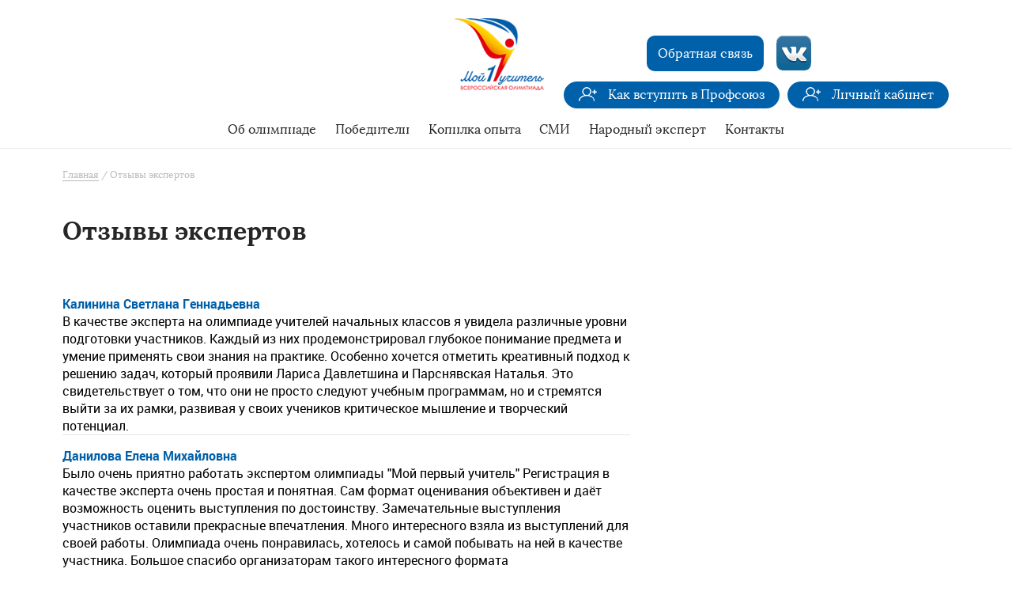

--- FILE ---
content_type: text/html; charset=UTF-8
request_url: http://1-teacher.ru/expert-doc/otzyvy-ekspertov.php
body_size: 52356
content:
<!DOCTYPE html>
<html lang="ru-RU">
    <head>
        <meta http-equiv="Content-Type" content="text/html; charset=UTF-8" />
<script data-skip-moving="true">(function(w, d) {var v = w.frameCacheVars = {"CACHE_MODE":"HTMLCACHE","storageBlocks":[],"dynamicBlocks":{"LkGdQn":"39416f7ff517","XEVOpk":"ec04ed83b174"},"AUTO_UPDATE":true,"AUTO_UPDATE_TTL":120,"version":2};var inv = false;if (v.AUTO_UPDATE === false){if (v.AUTO_UPDATE_TTL && v.AUTO_UPDATE_TTL > 0){var lm = Date.parse(d.lastModified);if (!isNaN(lm)){var td = new Date().getTime();if ((lm + v.AUTO_UPDATE_TTL * 1000) >= td){w.frameRequestStart = false;w.preventAutoUpdate = true;return;}inv = true;}}else{w.frameRequestStart = false;w.preventAutoUpdate = true;return;}}var r = w.XMLHttpRequest ? new XMLHttpRequest() : (w.ActiveXObject ? new w.ActiveXObject("Microsoft.XMLHTTP") : null);if (!r) { return; }w.frameRequestStart = true;var m = v.CACHE_MODE; var l = w.location; var x = new Date().getTime();var q = "?bxrand=" + x + (l.search.length > 0 ? "&" + l.search.substring(1) : "");var u = l.protocol + "//" + l.host + l.pathname + q;r.open("GET", u, true);r.setRequestHeader("BX-ACTION-TYPE", "get_dynamic");r.setRequestHeader("X-Bitrix-Composite", "get_dynamic");r.setRequestHeader("BX-CACHE-MODE", m);r.setRequestHeader("BX-CACHE-BLOCKS", v.dynamicBlocks ? JSON.stringify(v.dynamicBlocks) : "");if (inv){r.setRequestHeader("BX-INVALIDATE-CACHE", "Y");}try { r.setRequestHeader("BX-REF", d.referrer || "");} catch(e) {}if (m === "APPCACHE"){r.setRequestHeader("BX-APPCACHE-PARAMS", JSON.stringify(v.PARAMS));r.setRequestHeader("BX-APPCACHE-URL", v.PAGE_URL ? v.PAGE_URL : "");}r.onreadystatechange = function() {if (r.readyState != 4) { return; }var a = r.getResponseHeader("BX-RAND");var b = w.BX && w.BX.frameCache ? w.BX.frameCache : false;if (a != x || !((r.status >= 200 && r.status < 300) || r.status === 304 || r.status === 1223 || r.status === 0)){var f = {error:true, reason:a!=x?"bad_rand":"bad_status", url:u, xhr:r, status:r.status};if (w.BX && w.BX.ready && b){BX.ready(function() {setTimeout(function(){BX.onCustomEvent("onFrameDataRequestFail", [f]);}, 0);});}w.frameRequestFail = f;return;}if (b){b.onFrameDataReceived(r.responseText);if (!w.frameUpdateInvoked){b.update(false);}w.frameUpdateInvoked = true;}else{w.frameDataString = r.responseText;}};r.send();var p = w.performance;if (p && p.addEventListener && p.getEntries && p.setResourceTimingBufferSize){var e = 'resourcetimingbufferfull';var h = function() {if (w.BX && w.BX.frameCache && w.BX.frameCache.frameDataInserted){p.removeEventListener(e, h);}else {p.setResourceTimingBufferSize(p.getEntries().length + 50);}};p.addEventListener(e, h);}})(window, document);</script>


<script>if(!window.BX)window.BX={};if(!window.BX.message)window.BX.message=function(mess){if(typeof mess==='object'){for(let i in mess) {BX.message[i]=mess[i];} return true;}};</script>
<script>(window.BX||top.BX).message({"JS_CORE_LOADING":"Загрузка...","JS_CORE_NO_DATA":"- Нет данных -","JS_CORE_WINDOW_CLOSE":"Закрыть","JS_CORE_WINDOW_EXPAND":"Развернуть","JS_CORE_WINDOW_NARROW":"Свернуть в окно","JS_CORE_WINDOW_SAVE":"Сохранить","JS_CORE_WINDOW_CANCEL":"Отменить","JS_CORE_WINDOW_CONTINUE":"Продолжить","JS_CORE_H":"ч","JS_CORE_M":"м","JS_CORE_S":"с","JSADM_AI_HIDE_EXTRA":"Скрыть лишние","JSADM_AI_ALL_NOTIF":"Показать все","JSADM_AUTH_REQ":"Требуется авторизация!","JS_CORE_WINDOW_AUTH":"Войти","JS_CORE_IMAGE_FULL":"Полный размер"});</script>

<script src="/bitrix/js/main/core/core.min.js?1756376197229643"></script>

<script>BX.Runtime.registerExtension({"name":"main.core","namespace":"BX","loaded":true});</script>
<script>BX.setJSList(["\/bitrix\/js\/main\/core\/core_ajax.js","\/bitrix\/js\/main\/core\/core_promise.js","\/bitrix\/js\/main\/polyfill\/promise\/js\/promise.js","\/bitrix\/js\/main\/loadext\/loadext.js","\/bitrix\/js\/main\/loadext\/extension.js","\/bitrix\/js\/main\/polyfill\/promise\/js\/promise.js","\/bitrix\/js\/main\/polyfill\/find\/js\/find.js","\/bitrix\/js\/main\/polyfill\/includes\/js\/includes.js","\/bitrix\/js\/main\/polyfill\/matches\/js\/matches.js","\/bitrix\/js\/ui\/polyfill\/closest\/js\/closest.js","\/bitrix\/js\/main\/polyfill\/fill\/main.polyfill.fill.js","\/bitrix\/js\/main\/polyfill\/find\/js\/find.js","\/bitrix\/js\/main\/polyfill\/matches\/js\/matches.js","\/bitrix\/js\/main\/polyfill\/core\/dist\/polyfill.bundle.js","\/bitrix\/js\/main\/core\/core.js","\/bitrix\/js\/main\/polyfill\/intersectionobserver\/js\/intersectionobserver.js","\/bitrix\/js\/main\/lazyload\/dist\/lazyload.bundle.js","\/bitrix\/js\/main\/polyfill\/core\/dist\/polyfill.bundle.js","\/bitrix\/js\/main\/parambag\/dist\/parambag.bundle.js"]);
</script>
<script>BX.Runtime.registerExtension({"name":"ui.dexie","namespace":"BX.DexieExport","loaded":true});</script>
<script>BX.Runtime.registerExtension({"name":"ls","namespace":"window","loaded":true});</script>
<script>BX.Runtime.registerExtension({"name":"fx","namespace":"window","loaded":true});</script>
<script>BX.Runtime.registerExtension({"name":"fc","namespace":"window","loaded":true});</script>
<script>(window.BX||top.BX).message({"LANGUAGE_ID":"ru","FORMAT_DATE":"DD.MM.YYYY","FORMAT_DATETIME":"DD.MM.YYYY HH:MI:SS","COOKIE_PREFIX":"BITRIX_SM","SERVER_TZ_OFFSET":"10800","UTF_MODE":"Y","SITE_ID":"s1","SITE_DIR":"\/"});</script>


<script  src="/bitrix/cache/js/s1/main/kernel_main/kernel_main_v1.js?1765185998158483"></script>
<script src="/bitrix/js/ui/dexie/dist/dexie.bundle.min.js?1753167833102530"></script>
<script src="/bitrix/js/main/core/core_ls.min.js?17459192592683"></script>
<script src="/bitrix/js/main/core/core_frame_cache.min.js?175316783710481"></script>
<script>BX.setJSList(["\/bitrix\/js\/main\/core\/core_fx.js","\/bitrix\/js\/main\/session.js","\/bitrix\/js\/main\/pageobject\/dist\/pageobject.bundle.js","\/bitrix\/js\/main\/core\/core_window.js","\/bitrix\/js\/main\/date\/main.date.js","\/bitrix\/js\/main\/core\/core_date.js","\/bitrix\/js\/main\/utils.js"]);</script>


        <title>Отзывы экспертов</title>
        <meta http-equiv="Content-Type" content="text/html; charset=utf-8">
        <meta name="viewport" content="width=device-width, initial-scale=1, maximum-scale=1, minimal-ui">
        <meta http-equiv="X-UA-Compatible" content="IE=edge,chrome=1">
        <meta name="imagetoolbar" content="no">
        <meta name="msthemecompatible" content="no">
        <meta name="cleartype" content="on">
        <meta name="format-detection" content="telephone=no">
        <meta name="format-detection" content="address=no">
        <link rel="icon" type="/static/image/vnd.microsoft.icon" href="/static/favicon.ico">	
        <link href="/static/style/main.css" rel="stylesheet">		
		<link href="assets/swipebox/swipebox.css" rel="stylesheet" />
		<link href="assets/css/style.css" rel="stylesheet" />
		<script src="assets/js/script.js"></script>
        <script src="/static/script/script.js"></script>
		
</head>
<body>	
	<!-- Yandex.Metrika counter -->
	<script type="text/javascript" >
		(function (d, w, c) {
			(w[c] = w[c] || []).push(function() {
				try {
					w.yaCounter47662633 = new Ya.Metrika({
						id:47662633,
						clickmap:true,
						trackLinks:true,
						accurateTrackBounce:true,
						webvisor:true
					});
				} catch(e) { }
			});

			var n = d.getElementsByTagName("script")[0],
				s = d.createElement("script"),
				f = function () { n.parentNode.insertBefore(s, n); };
			s.type = "text/javascript";
			s.async = true;
			s.src = "https://mc.yandex.ru/metrika/watch.js";

			if (w.opera == "[object Opera]") {
				d.addEventListener("DOMContentLoaded", f, false);
			} else { f(); }
		})(document, window, "yandex_metrika_callbacks");
	</script>
	<noscript><div><img src="https://mc.yandex.ru/watch/47662633" style="position:absolute; left:-9999px;" alt="" /></div></noscript>
	<!-- /Yandex.Metrika counter -->

    <noscript class="no_script_message">You have disabled JavaScript. The site may not be displayed correctly. Recommended enable JavaScript.</noscript>
    <!--[if lt IE 8]>
    <p class="chromeframe">It seems that you are using an outdated browser. Please <a href="http://browsehappy.com/">download a new browser absolutely free</a> or <a href="http://www.google.com/chromeframe/?redirect=true">activate Google Chrome Frame</a></p><![endif]-->
    <section class="wrapper wrapper--">
        <header class="header">
            <div class="header__holder">
			<a class="logo" href="/" title="Мой 1 учитель"><span class="logo__img-holder">
                <img class="logo__img" src="/static/images/logo.png" alt="Мой 1 учитель"/></span><span class="logo__text">Мой 1 учитель</span>
			</a>
			
			<a class="participate6" href="/svyaz/" title="Обратная связь">Обратная связь</a>
			<div class="soc_icon">
			<a class="participate2" href="https://vk.com/teacher_olimpiada" title="Мы ВКонтакте"><img style="float: right" src="/static/images/vk.png" alt="Мы ВКонаткте"/></a>
			</div>	
						
                




<a class="participate" style="right: 230px" href="/docs/kak-vstupit-v-profsouz.zip" title="Как вступить в Профсоюз">Как вступить в Профсоюз</a>

<a class="participate" href="https://reg2025.1-teacher.ru" title="Личный кабинет">Личный кабинет</a>    

				
                <nav class="nav"><a class="nav__trigger" href="#" title="menu"><span class="nav__trigger-icon"></span></a>
                    <div class="nav__list-holder">
                        <div id="bxdynamic_LkGdQn_start" style="display:none"></div>
	<ul class="nav__list">

				
			
				<li class="nav__item parent"><a class="nav__link" title="Об олимпиаде" href="/about/">Об олимпиаде</a>
				<ul>

			
					

				
			
				<li class="nav__item"><a class="nav__link" title="Документы" href="/documentation/">Документы</a></li>

			
					

				
			
				<li class="nav__item"><a class="nav__link" title="Оргкомитет" href="/org/">Оргкомитет</a></li>

			
					

				
			
				<li class="nav__item"><a class="nav__link" title="Партнеры" href="/partners/">Партнеры</a></li>

			
					

				
			
				<li class="nav__item"><a class="nav__link" title="Методический совет" href="/metod/">Методический совет</a></li>

			
					

				
			
				<li class="nav__item"><a class="nav__link" title="Вебинары" href="/vebinar/">Вебинары</a></li>

			
					

				
			
				<li class="nav__item"><a class="nav__link" title="Курсы повышения квалификации" href="/pk/">Курсы повышения квалификации</a></li>

			
					

				
			
				<li class="nav__item"><a class="nav__link" title="Мониторинг конкурса" href="/monitor/">Мониторинг конкурса</a></li>

			
					

				
			
				<li class="nav__item"><a class="nav__link" title="Фотографии" href="/photos/">Фотографии</a></li>

			
					

				
			
				<li class="nav__item"><a class="nav__link" title="Отзывы" href="/otzyvy/">Отзывы</a></li>

			
					

		</ul></li>		
			
				<li class="nav__item parent"><a class="nav__link" title="Победители" href="/pobeditel/">Победители</a>
				<ul>

			
					

				
			
				<li class="nav__item"><a class="nav__link" title="Победители 2025г." href="/pobeditel/2025/">Победители 2025г.</a></li>

			
					

				
			
				<li class="nav__item"><a class="nav__link" title="Победители 2024г." href="/pobeditel/2024/">Победители 2024г.</a></li>

			
					

				
			
				<li class="nav__item"><a class="nav__link" title="Победители 2023г." href="/pobeditel/2023/">Победители 2023г.</a></li>

			
					

				
			
				<li class="nav__item"><a class="nav__link" title="Победители 2022г." href="/pobeditel/2022/">Победители 2022г.</a></li>

			
					

				
			
				<li class="nav__item"><a class="nav__link" title="Победители 2021г." href="/laureaty-2021.php">Победители 2021г.</a></li>

			
					

				
			
				<li class="nav__item"><a class="nav__link" title="Победители 2020г." href="/pobeditel/2020/">Победители 2020г.</a></li>

			
					

				
			
				<li class="nav__item"><a class="nav__link" title="Победители 2019г." href="/pobeditel/2019/">Победители 2019г.</a></li>

			
					

				
			
				<li class="nav__item"><a class="nav__link" title="Победители 2018г." href="/pobeditel/2018/">Победители 2018г.</a></li>

			
					

		</ul></li>		
			
				<li class="nav__item"><a class="nav__link" title="Копилка опыта" href="/kopilka-opita/">Копилка опыта</a></li>

			
					

				
			
				<li class="nav__item"><a class="nav__link" title="СМИ" href="/smi/">СМИ</a></li>

			
					

				
			
				<li class="nav__item"><a class="nav__link" title="Народный эксперт" href="/expert-doc/">Народный эксперт</a></li>

			
					

				
			
				<li class="nav__item parent"><a class="nav__link" title="Контакты" href="/contacts/">Контакты</a>
				<ul>

			
					

				
			
				<li class="nav__item"><a class="nav__link" title="Подписаться на рассылку" href="/rassyilka/">Подписаться на рассылку</a></li>

			
					

		

	</ul>

<div id="bxdynamic_LkGdQn_end" style="display:none"></div>                    </div>
                </nav>
            </div>
        </header>

<section class="content">
<div class="content__holder">
 <nav class="breadcrumb">
	<ul class="breadcrumb__list" itemscope="itemscope" itemtype="http://schema.org/BreadcrumbList">
		<li class="breadcrumb__item" itemprop="itemListElement" itemscope="itemscope" itemtype="http://schema.org/ListItem"><a class="breadcrumbs__link" href="/" title="Главная" itemscope="itemscope" itemtype="http://schema.org/Thing" itemprop="item"><span class="breadcrumbs__text" itemprop="name">Главная</span></a> </li>
		<li class="breadcrumb__item" itemprop="itemListElement" itemscope="itemscope" itemtype="http://schema.org/ListItem"><span class="breadcrumbs__text" property="name">Отзывы экспертов</span> </li>
	</ul>
 </nav>
	<div class="content__left-sidebar">
		<div class="content__page">
			<h1 class="title">Отзывы экспертов</h1>
<div class="question-block__right">
	<ul class="question accordion">
                                  <!--<li class="question__item accordion__item"><a class="question__title accordion__link" href="/" >Флеенко Анжела Владимировна</a>
			<div class="question__text accordion__content">Добрый день! Благодарю за приглашение! Опыт же полезен. Посмотрела то, что представляют другие педагоги, много интересных наработок, особенно понравилось оценивать Педагогический совет. Там модератор был в трех ролях — проблему ставил и конкурсанты должны были разъяснить и дать решение — как директору школы, потом как родителю, потом как коллеге. Самое трудное оказалось для всех участников — отношение с родителем. И пришли к выводу, что надо учиться общаться и учиться понимать в диалоге с родителями. В общем, мне понравилось! Обязательно поделюсь представленными наработками конкурсантов среди своего педагогического сообщества.</div>
		</li>-->

                                    <li class="question__item accordion__item"><font color="0060aa"><b>Калинина Светлана Геннадьевна</b></font><br>
			В качестве эксперта на олимпиаде учителей начальных классов я увидела различные уровни подготовки участников. Каждый из них продемонстрировал глубокое понимание предмета и умение применять свои знания на практике. Особенно хочется отметить креативный подход к решению задач, который проявили Лариса Давлетшина и Парснявская Наталья. Это свидетельствует о том, что они не просто следуют учебным программам, но и стремятся выйти за их рамки, развивая у своих учеников критическое мышление и творческий потенциал.
		</li>
                                    <li class="question__item accordion__item"><font color="0060aa"><b>Данилова Елена Михайловна</b></font><br>
			Было очень приятно работать экспертом олимпиады "Мой первый учитель" Регистрация в качестве эксперта очень простая и понятная. Сам формат оценивания объективен и даёт возможность оценить выступления по достоинству. Замечательные выступления участников оставили прекрасные впечатления. Много интересного взяла из выступлений для своей работы. Олимпиада очень понравилась, хотелось и самой побывать на ней в качестве участника. Большое спасибо организаторам такого интересного формата профессионального мастерства!
		</li>
                                 <li class="question__item accordion__item"><font color="0060aa"><b>Кострубова Галина Анатольевна</b></font><br>
			Очень достойные финалисты конкурса! Опыт, который педагоги представляли, интересен и у многих уникален! Трудно было кого-то выделить как лучшего. На мой взгляд, все достойны победы.
		</li>
                                <li class="question__item accordion__item"><a class="question__title accordion__link" href="/" >Балдыкова Гльаем Геннадьевна</a>
			<div class="question__text accordion__content">Благодарю всю команду организаторов Всероссийской олимпиады "Мой первый учитель" за высокое доверие быть экспертом. Испытала восторг и наслаждение от выступлений конкурсантов, которые очень достойно представили себя. Мастер-классы - просто космос, смотрела затаив дыхание, благодарю всех участников, вы для меня настоящие герои, Учителя с большой буквы. Дальнейших открытий и новых побед!</div>
		</li>
                                 <li class="question__item accordion__item"><a class="question__title accordion__link" href="/" >Хотченкова Любовь Васильевна</a>
			<div class="question__text accordion__content">Олимпиада "Мой первый учитель" стала для меня самым любимым конкурсом. Мне посчастливилось быть участником очного тура самой первой олимпиады. Программа конкурса тщательно продумана и подготовлена. Данное мероприятие дарит незабываемые эмоции, обогащает методический багаж. Спасибо за возможность окунуться в атмосферу конкурса в качестве эксперта.</div>
		</li>
                                 <li class="question__item accordion__item"><a class="question__title accordion__link" href="/" >Шарипова Мадина Гайдаровна</a>
			<div class="question__text accordion__content">Искренне переживала и радовалась за участников, старалась адекватно выставлять оценки. Педсовет было немного трудно оценить, так как все участники были хороши. Очень рада, что имела возможность внести свой вклад в проведение замечательного конкурса.</div>
		</li>
                                 <li class="question__item accordion__item"><a class="question__title accordion__link" href="/" >Марковская Ольга Владимировна</a>
			<div class="question__text accordion__content">Хочу выразить искренние слова признательности за проведение Олимпиады на высоком профессиональном уровне. В жюри работали легенды отечественного образования, которые смогли выбрать 9 лауреатов - настоящих самородков, педагогов, которые болеют за свою работу, стараются находить новое, интересное для детей и с удовольствием делятся с коллегами.</div>
		</li>
                                  <li class="question__item accordion__item"><a class="question__title accordion__link" href="/" >Кульд Нина Николаевна</a>
			<div class="question__text accordion__content">Уважаемые организаторы Олимпиады!
Спасибо Вам за приглашение стать экспертом на таком замечательном конкурсе! Это большая честь для меня. Очень важно, что Вы даете возможность просмотра таких замечательных выступлений наших коллег из разных уголков России. Действительно Олимпиада прошла на очень высоком уровне, нам есть чему поучиться у конкурсантов. Побывать на Всероссийской Олимпиаде в наше непростое время это просто здорово! Продолжайте использовать данную форму участия и просмотра конкурса. Жду новых приглашений!</div>
		</li>
                                   <li class="question__item accordion__item"><a class="question__title accordion__link" href="/" >Кошкина Ирина Владимировна</a>
			<div class="question__text accordion__content">Спасибо за приглашение в качестве эксперта! Работа в качестве эксперта оказалась очень интересной и полезной. Я работаю со студентами, обучающимися по профилю «Начальное образование». Материал олимпиады будет полезен для работы на занятиях. По соц. сетям распространила ссылку на олимпиаду, что может способствовать олимпиадному движению.
По работе эксперта можно высказать пожелание — наличие обратной связи во время выставления оценок. Я не могла понять отправились они или нет и будут ли полезны.
Надеюсь на дальнейшее сотрудничество! </div>
		</li>
                                   <li class="question__item accordion__item"><a class="question__title accordion__link" href="/" >Илюшина Наталия Николаевна</a>
			<div class="question__text accordion__content">Коллеги, здравствуйте! Спасибо за благодарственное письмо. Мне было очень интересно с профессиональной точки зрения работать на Олимпиаде. Очень высоко оцениваю идею участия в процессе данной Олимпиады экс-победителей. Желаю всем успехов!</div>
		</li>
                                  <li class="question__item accordion__item"><a class="question__title accordion__link" href="/" >Гренадерова Светлана Викторовна</a>
			<div class="question__text accordion__content">Уважаемая Елена Вячеславовна, большое спасибо Вам за приглашение поучаствовать в таком прекрасном мероприятии. Организовано все было на высоком уровне, и в техническом плане оценивать работу конкурсантов было очень удобно. Могу представить сколько было вложено сил, работы, времени, ресурсов в подготовку и проведение данного конкурса. Огромное спасибо! Очень рада, что смогла поучаствовать и помочь Вам своим небольшим вкладом.</div>
		</li>
                                 <li class="question__item accordion__item"><a class="question__title accordion__link" href="/" >Лебедева Елена Александровна</a>
			<div class="question__text accordion__content">Добрый день! Мне понравилась сама организация конкурса! Был виден обоснованный, объективный выбор финалистов и победителей! Материалы, представленные на мастер-класс очень востребованы сейчас в образовательном процессе.</div>
		</li>
                                <li class="question__item accordion__item"><a class="question__title accordion__link" href="/" >Анфимова Наталия Александровна</a>
			<div class="question__text accordion__content">Спасибо Вам большое! Было очень интересно, познавательно и даже волнительно!</div>
		</li>
				<li class="question__item accordion__item"><a class="question__title accordion__link" href="/" >Сечко Ольга Михайловна</a>
			<div class="question__text accordion__content">Добрый день! Большое спасибо за возможность поучаствовать в оценке лауреатов Олимпиады. До этого я два года принимала участие в очном туре в качестве участника, и вот сейчас не смогла остаться в стороне). С удовольствием еще раз окунулась в эту удивительную атмосферу, которую создают организаторы мероприятия! Искренне переживала и радовалась за участников, старалась адекватно выставлять оценки. Немного сложновато было Педсовет оценить, во-первых, пока разобралась, где кто, да и как-то быстро все завершилось). А так все понравилось! Рада, что имела возможность внести свою лепту в проведение замечательного конкурса, который, несомненно, помогает в поднятии имиджа педагогов начальной школы.</div>
		</li>
				<li class=" question__item accordion__item"><a class="question__title accordion__link" href="/" >Аникина Надежда Анатольевна</a>
			<div class="question__text accordion__content">Здравствуйте. Благодарю Вас за возможность быть экспертом, за Диплом эксперта. Открыла для себя Олимпиаду. До этого я не знала о ней. Очень плодотворно и увлекательно было принимать в ней участие. С интересом и большим вниманием наблюдала за выступлениями Лауреатов. Выбирать и оценивать было непросто. Все лауреаты конкурса проявили себя как грамотные специалисты и творческие личности. С удовольствием приму участие в подобных мероприятиях ещё раз. Спасибо!</div>
		</li>
				<li class=" question__item accordion__item"><a class="question__title accordion__link" href="/" >Прокопенко Марина Лазаревна</a>
			<div class="question__text accordion__content"><p>Летом 2020 года в Интернете на страничке Всероссийской олимпиады «Мой первый учитель» прочитала объявление про конкурс экспертов. Собрала документы и подала заявку. Результаты отбора в эксперты обнаружила случайно в феврале 2021 года.</p>
<p>А в марте пришло письмо – приглашение, что моя кандидатура утверждена в составе экспертов четвертого очного тура (финала) Всероссийской Олимпиады педагогов начальной школы «Мой первый учитель». Я очень обрадовалась. Это такое доверие и ответственность. Мне очень хотелось побывать в такой роли.</p>
<p>Начала готовиться. Несколько раз перечитала все инструкции и Положение на сайте Олимпиады. Распечатала «Список победителей» и «Бланки для оценивания» мастер – класса на 30 человек. Потом поняла, что прошли на финал только 9.</p>
<p>Вот и утро 24 марта 2021 года. Живу я на Ямале, а Олимпиада в Нижнем Новгороде. Разница два часа во времени. Перевожу стрелки часов и живу по –московскому времени. Начался прямой эфир.
Предлагаю дочери посмотреть Нижегородский педагогический университет. Дочь – подросток никак не может понять, как это Олимпиада в Нижнем Новгороде, а я дома. Показываю ей значок Zoom. Но она уходит от меня в удивлении. Нижний Новгород – это моя родина, мы очень часто там бываем. Поэтому дочь знает, сколько суток на поезде надо туда ехать, и как это далеко.</p>
<p>О мастер – классе, который я оценивала 24 марта, можно рассказывать много. Самой главное, что он проходил интересно, живо, в реальном времени, что даже не чувствовалось, что ты находишься очень далеко от места его проведения.</p>
<p>Меня обрадовало, что помогали студенты. Когда я шла на финал в Санкт–Петербурге, то предполагала, что будут студенты, это же педагогический институт! Здесь я их и увидела. Это очень понравилось. Сразу снимается проблема, кто будет играть «за детей», не надо просить участников.</p>
<p>Конечно, камера, которая все снимала, была очень далеко расположена от «главной сцены». Качество «желало лучшего», иногда было размыто изображение, может это связь такая? Далеко мы очень живем. Не всегда было возможно рассмотреть то, что было на магнитной белой доске. Очень мелко, понять, рассмотреть я не могла. Хорошо, когда у участника была презентация. Все четко видно, можно оценить.</p>
<p>У меня все было подготовлено для оценивания в бумажном виде, все разложено по номинациям. Но, когда стали выступать участники, они были из разных номинаций, у меня все перепуталось. Я поставила часы, чтобы замерять время, записывала начало выступления.</p>
<p>Когда было очень интересно, то на обратной стороне «Бланка участника» конспектировала, записывала тезисы.</p>
<p>Вот, что я записала.</p>
<p>10:15 Открывала 4 тур Олимпиады Терентьева Екатерина. Из выступления я поняла, что альтернативные методы обучения умножению должны быть на уроке, я узнала, как изучают умножение в Великобритании и в Китае.</p>
<p>10:47 Баринова Наталья – вторая. Фокус – группа работала качественно, но мне было плохо видно. Если бы можно было «окно» с вопросами «Как? Почему? Зачем?» увеличить и разместить это на большом экране? Не видно ничего.</p>
<p>(Сделать бы, как это делают, когда проходят праздничные концерты на Дворцовой площади, все видно на большом экране, если ты стоишь очень далеко). Для себя из мастер–класса я взяла прием – использование «огромной палетки» – пленки для знакомства с площадью.</p>
<p>Веретенникова Ирина – третья. Думаю, что студентам и участникам было очень полезно и интересно, т.к. мастер класс был по теме организация интернет – проектов.
<p>11:17 Иванцова Ольга – четвертая. Запоминается то, что эмоциональное и удивительное, то, что новое и яркое. Что можно взять для обучения? Я беру приемы: «Манок», «Лукошко депозитов», «Маска – терапия», «Сорочинская ярмарка».</p>
<p>11:45 Вам нужно запоминать информацию? Как это сделать? Рассказала об этом Нигматуллина Ольга. Очень нужные приемы для работы со словарными словами!</p>
<p>12:20 Очень добрый мастер – класс по изготовлению лэпбука продемонстрировала Таникова Ирина.</p>
<p>12:45 Белавина Юлия представила игру, которая очень может быть полезной на уроках литературного чтения.</p>
<p>12:58 Зеленова Светлана познакомила с историей города Липецка.</p>
<p>Лукина Ирина поразила тем, что разработала и провела курс для родителей «Семейная PRO – качка». Это очень хороший опыт по работе с родителями. А еще я взяла «на заметку» опыт по изучению экологической темы.</p>
<p>Вопрос для всех учителей: «в каком месте можно посмотреть сразу девять мастер – классов за один день?» Ответ простой: «только на Олимпиаде для педагогов начальной школы «Мой первый учитель». Здесь можно удивляться, радоваться, учиться, сопереживать, волноваться, открывать, запоминать. Это школа мастерства!»</p>
<p>Перерыв, а затем педсовет. Моя подготовка к экспертизе не стала помогать. Участников посадили тройками. В процессе обсуждения, я пыталась понять, кого как зовут? Это отвечал кто? Список по номинациям, где есть фамилии и имена, лежал рядом, но был бесполезен. Хорошо, что ведущий педсовета называл участников по имени и отчеству, но было это очень редко. Но я иногда успевала понять и отметить. Камера очень далеко, лиц почти и не видно. Если было бы возможным, сделать приближение, посмотреть крупным планом?</p>
<p>Наконец, я поняла, как разобраться в участницах. Если, кто из участников будет читать эти строчки, простите заранее, но надо было как – то выбираться из ситуации. Я стала писать себе на полях «Бланков оценивания» цвет одежды участника или цвет волос. Так у меня появилась участницы: «синенькая», « в горошек», «кудрявые волосы», «желтенькая», «блондинка с длинными волосами». Стало легче оценивать и понимать, кто и что сказал.</p>
<p>После педсовета надо было быстро внести данные в электронные таблицы. Это было легко, т.к. у меня все было написано на бланках.</p>
<p>В конце дня следует подводить итоги. Это был самый интересный, яркий, эмоциональный, запоминающийся день! Отлично, что не надо никуда выезжать, а находиться дома и участвовать.</p>
<p>Огромное спасибо Организаторам Олимпиады за удовольствие, радость и честь работать на такой Олимпиаде, мне было приятно выполнять такую важную миссию!</p>
</div>
		</li>
                                <li class=" question__item accordion__item"><a class="question__title accordion__link" href="/" >Флеенко Анжела Владимировна</a>
			<div class="question__text accordion__content"><p>В моей профессиональной деятельности на протяжении более 17 лет проводятся встречи, беседы, конкурсы, фестивали, спартакиады. Имею большой опыт работы в составе жюри. Конкурсы педагогического мастерства, да и вообще конкурсы, где участие принимают педагоги – это всегда зрелищно, престижно и профессионально! И всегда объективно оценивать, и выставлять оценки каждому участнику – довольно сложно. Любой член жюри – это живой человек, который имеет свое мнение, свою точку зрения. Всегда участники конкурсов – это личности, индивидуальности! При подготовке какого-либо конкурса или мероприятия, когда я выступаю в роли организатора – всегда стараюсь определить состав жюри таким образом, чтобы в него входили признанные специалисты, которые имеют какие-либо заслуги, звания, стаж работы, авторитет, асы своего дела.</p>
          <p>И вот я - получаю приглашение в качестве эксперта! Да еще и Всероссийской Олимпиады! Оценивание Лауреатов!  Для меня это огромная честь и большой шаг к саморазвитию. Благодарю организаторов за оказанное доверие! При первом знакомстве с участниками впечатлил масштаб и география Олимпиады!  Направленные Вами инструкции, не составили труда в изучении целей, задач конкурсных испытаний. Все лаконично и понятно. Удобные электронные ведомости, критерии оценивания сформулированы очень четко.  С удовольствием посетила онлайн и оценила мастер-класс! Присутствовала онлайн на педагогическом совете. А какие наши педагоги молодцы! Обозначены проблемы и тут же представлены способы их решения! Например, проблема – загруженность курсовой переподготовки – предлагают заменить частично на обучение «друг у друга», да не просто посетить урок, а поменяться классами и провести уроки не в своем классе, практично, необычно, эффективно!</p> 
     <p>Многие идеи возьму для реализации при организации и проведении профессиональных конкурсов на уровне муниципалитета. Убеждена, что совместная работа послужит распространению опыта, который представили лауреаты Олимпиады.</p>
     <p>Олимпиадное движение необходимо развивать! Буду рада дальнейшему сотрудничеству.</p>
</div>
		</li>
                                <li class=" question__item accordion__item"><a class="question__title accordion__link" href="/" >Коврова Мария Александровна</a>
			<div class="question__text accordion__content"><p>Здравствуйте! Уважаемая Елена Вячеславовна, благодарю за прекрасную возможность выступить в качестве эксперта Олимпиады и получить для себя новый опыт. Трансляцию 4 тура Олимпиады мы смотрели и обсуждали вместе со студентами 5 курса, будущими учителями начальных классов. С Вашего позволения, некоторые отзывы прикрепляю в этом письме.</p>
<p><i>«Было очень интересно и полезно посмотреть мастер-классы учителей начальных классов, профессионалов своего дела. В ходе мастер-классов были продемонстрированы нетрадиционные приёмы и формы работы. Для себя отметила альтернативные приёмы вычислений на уроках математики».</i>
(Заколупина Анна, студент 5 курса ВятГУ)</p>
<p><i>«Для себя и своей будущей профессиональной деятельности я отметила два интересных мастер-класса: «Альтернативные методы обучения математике и русскому языку» и «Создание историй на уроках для запоминания правил». В первом мастер-классе узнала интересный и достаточно простой способ умножения «Молния». Потренировавшись в вычислении примеров таким способом, поняла, что на это можно затратить меньше времени в отличие от решения столбиком».</i>
(Лаптева Юлия, студент 5 курса ВятГУ)</p>
<p><i>«Просмотр мастер-классов был интересен и полезен для меня. Хочу отметить мастер-класс «Лэпбук как средство повышения учебной мотивации младших школьников». Эта тема интересна лично для меня и хотелось бы использовать лэпбуки в своей будущей профессиональной деятельности».</i>
(Владыкина Евгения, студент 5 курса ВятГУ)</p>
<p>Я, в свою очередь, хочу подчеркнуть значимость Олимпийского движения в поддержке и популяризации профессии учителя начальных классов, поддержке исследовательской деятельности учителей, повышении их профессионализма, возможности самореализации через конкурс и укреплении уверенности в правильном выборе профессии. Но хотелось бы высказать некоторые пожелания по проведению этапов 4 тура:
<ul>
<li>1. Если это возможно сделать технически, то имя и тему мастер-класса участников не только озвучивать, но и размещать на видном месте во время видеотрансляции.</li> 
<li>2. Было трудно оценивать качество представляемых материалов, поскольку их было плохо видно. Может быть презентации высылать заранее экспертам или их отдельно открывать в более крупном масштабе.</li>
<li>3. Во время педсовета также просьба озвучивать ФИО отвечающего конкурсанта, поскольку не всех была возможность запомнить.</li>
</ul></p> 
<p>С уважением и надеждой на дальнейшее сотрудничество!</p>
</div>
		</li>

			</ul>
</div>
		</div>
 <aside class="content__left">
		<div class="accommodation">
		</div>
 </aside>
	</div>
</div>
 </section>
</section>
<footer class="footer">
    <div class="footer__holder">
        <div class="footer__top">
            <nav class="footer-nav">
                <div id="bxdynamic_XEVOpk_start" style="display:none"></div>
	<ul class="footer-nav__list">

								<li class="footer-nav__item"><a class="footer-nav__link" title="О конкурсе" href="/about/">О конкурсе</a></li>
		
								<li class="footer-nav__item"><a class="footer-nav__link" title="Документы" href="/documentation/">Документы</a></li>
		
								<li class="footer-nav__item"><a class="footer-nav__link" title="Учредители" href="/founders/">Учредители</a></li>
		
								<li class="footer-nav__item"><a class="footer-nav__link" title="Контакты" href="/contacts/">Контакты</a></li>
		
								<li class="footer-nav__item"><a class="footer-nav__link" title="Новости" href="/news/">Новости</a></li>
		
								<li class="footer-nav__item"><a class="footer-nav__link" title="Вопрос-ответ" href="/question/">Вопрос-ответ</a></li>
		
								<li class="footer-nav__item"><a class="footer-nav__link" title="Новая страницанпг" href="/novaya-stranitsanpg.php">Новая страницанпг</a></li>
		
		
	</ul>
<div id="bxdynamic_XEVOpk_end" style="display:none"></div>               
            </nav>
        </div>
        <div class="footer__bottom">
            <div class="copyright">&copy; Всероссийская олимпиада педагогов начальной школы «Мой первый учитель», 2018-2026</div>
			<div class="footer-text"><a href="https://sky-rzn.ru/">Разработка сайта - Компания Скай</a></div>
        </div>
    </div>
</footer>
<script src="/static/script/vendor.min.js"></script>
<script src="/static/script/main.js"></script>
</body>
</html>

<!--7fcbd11e9976dc1443251c0d7360eb91-->

--- FILE ---
content_type: text/css
request_url: http://1-teacher.ru/static/style/main.css
body_size: 122166
content:
/*! normalize.css v6.0.0 | MIT License | github.com/necolas/normalize.css */
html {
    line-height: 1.15;
    -ms-text-size-adjust: 100%;
    -webkit-text-size-adjust: 100%;
    width: 100%;
    height: 100%;
    font-size: 100%
}

article, aside, details, figcaption, figure, footer, header, main, menu, nav, section {
    display: block
}

h1 {
    font-size: 2em
}

figure {
    margin: 1em 40px
}

hr {
    -webkit-box-sizing: content-box;
    box-sizing: content-box;
    height: 0;
    overflow: visible
}

code, kbd, pre, samp {
    font-family: monospace, monospace;
    font-size: 1em
}

a {
    background-color: transparent;
    -webkit-text-decoration-skip: objects
}

abbr[title] {
    border-bottom: none;
    text-decoration: underline dotted
}

b {
    font-weight: bolder
}

dfn {
    font-style: italic
}

mark {
    background-color: #ff0;
    color: #000
}

small {
    font-size: 80%
}

sub, sup {
    font-size: 75%;
    line-height: 0;
    position: relative;
    vertical-align: baseline
}

sub {
    bottom: -.25em
}

sup {
    top: -.5em
}

audio, canvas, video {
    display: inline-block
}

audio:not([controls]) {
    display: none;
    height: 0
}

img {
    border-style: none
}

svg:not(:root) {
    overflow: hidden
}

button, input, optgroup, select, textarea {
    margin: 0
}

button, input {
    overflow: visible
}

button, select {
    text-transform: none
}

[type=reset], [type=submit], button, html [type=button] {
    -webkit-appearance: button
}

[type=button]::-moz-focus-inner, [type=reset]::-moz-focus-inner, [type=submit]::-moz-focus-inner, button::-moz-focus-inner {
    border-style: none;
    padding: 0
}

[type=button]:-moz-focusring, [type=reset]:-moz-focusring, [type=submit]:-moz-focusring, button:-moz-focusring {
    outline: 1px dotted ButtonText
}

legend {
    color: inherit;
    display: table;
    max-width: 100%;
    white-space: normal
}

progress {
    display: inline-block;
    vertical-align: baseline
}

textarea {
    overflow: auto
}

[type=checkbox], [type=radio], legend {
    -webkit-box-sizing: border-box;
    box-sizing: border-box;
    padding: 0
}

[type=number]::-webkit-inner-spin-button, [type=number]::-webkit-outer-spin-button {
    height: auto
}

[type=search] {
    -webkit-appearance: textfield;
    outline-offset: -2px
}

[type=search]::-webkit-search-cancel-button, [type=search]::-webkit-search-decoration {
    -webkit-appearance: none
}

::-webkit-file-upload-button {
    -webkit-appearance: button;
    font: inherit
}

summary {
    display: list-item
}

.lightbox.load .lightbox__close, .lightbox.load .lightbox__nav, [hidden], template {
    display: none
}

.founders__carausel:after, .founders__carausel:before, .laureates__carausel:after, .laureates__carausel:before, .organizing__carausel:after, .organizing__carausel:before, .winner:after, .winner:before, .winners__carausel:after, .winners__carausel:before {
    content: "";
    display: table
}

.founders__carausel:after, .laureates__carausel:after, .organizing__carausel:after, .winner:after, .winners__carausel:after {
    clear: both
}

.condition:after, .contacts__item--address:before, .contacts__item--email:before, .contacts__item--phone:before, .documents__link:before, .founders-block__link:before, .founders__control-link--next:after, .founders__control-link--next:before, .founders__control-link--prev:after, .founders__control-link--prev:before, .icon-link__item--documentation:after, .icon-link__item--foto:after, .icon-link__item--press:after, .icon-link__item--winner:after, .laureates__control-link--next:after, .laureates__control-link--next:before, .laureates__control-link--prev:after, .laureates__control-link--prev:before, .lightbox__nav--next:after, .lightbox__nav--next:before, .lightbox__nav--prev:after, .lightbox__nav--prev:before, .organizing__btn--next:after, .organizing__btn--next:before, .organizing__btn--prev:after, .organizing__btn--prev:before, .participate:before, .question-block__link:after, .question-block__title:before, .releases__link:after, .sponsors__btn--next:after, .sponsors__btn--next:before, .sponsors__btn--prev:after, .sponsors__btn--prev:before, .tasks__title:before, .top-news__link:before, .winners__control-link--next:after, .winners__control-link--next:before, .winners__control-link--prev:after, .winners__control-link--prev:before{
    background-image: url(../images/sprite.png);
    background-repeat: no-repeat
}

@media only screen and (-webkit-min-device-pixel-ratio: 2), only screen and (min--moz-device-pixel-ratio: 2), only screen and (min-device-pixel-ratio: 2), only screen and (min-resolution: 192dpi), only screen and (min-resolution: 2dppx) {
    .condition:after, .contacts__item--address:before, .contacts__item--email:before, .contacts__item--phone:before, .documents__link:before, .founders-block__link:before, .founders__control-link--next:after, .founders__control-link--next:before, .founders__control-link--prev:after, .founders__control-link--prev:before, .icon-link__item--documentation:after, .icon-link__item--foto:after, .icon-link__item--press:after, .icon-link__item--winner:after, .laureates__control-link--next:after, .laureates__control-link--next:before, .laureates__control-link--prev:after, .laureates__control-link--prev:before, .lightbox__nav--next:after, .lightbox__nav--next:before, .lightbox__nav--prev:after, .lightbox__nav--prev:before, .organizing__btn--next:after, .organizing__btn--next:before, .organizing__btn--prev:after, .organizing__btn--prev:before, .participate6:before, .participate:before, .question-block__link:after, .question-block__title:before, .releases__link:after, .sponsors__btn--next:after, .sponsors__btn--next:before, .sponsors__btn--prev:after, .sponsors__btn--prev:before, .tasks__title:before, .top-news__link:before, .winners__control-link--next:after, .winners__control-link--next:before, .winners__control-link--prev:after, .winners__control-link--prev:before {
        background-size: 512px 478px;
        background-image: url(../images/sprite@2x.png)
    }
}

.content__holder, .header__holder {
    position: relative
}

.content__holder, .header__holder, .image-block__holder {
    margin: 0 auto;
    max-width: 1170px;
    width: 90%;
    padding: 0 .9375em
}

.news-block__holder {
    padding: 0 .9375em
}

.news-block__holder, .stages, .tasks {
    position: relative;
    margin: 0 auto;
    max-width: 1170px;
    width: 90%
}

.sponsors__holder {
    margin: 0 auto
}

.question-block, .sponsors__holder {
    position: relative;
    max-width: 1170px;
    width: 90%;
    padding: 0 .9375em
}

.footer__holder {
    margin: 0 auto
}

.breadcrumb--about, .footer__holder {
    position: relative;
    max-width: 1170px;
    width: 90%;
    padding: 0 .9375em
}

.contacts {
    margin: 0 auto;
    max-width: 1170px;
    width: 90%
}

.contacts, .news-title, .top-news {
    position: relative;
    padding: 0 .9375em
}

.releases__header-holder, .releases__holder {
    position: relative
}

.releases__header-holder, .releases__holder, .title-block__holder {
    margin: 0 auto;
    max-width: 1170px;
    width: 90%;
    padding: 0 .9375em
}

@media only screen and (max-width: 837px) {
    .breadcrumb--about, .contacts, .content__holder, .footer__holder, .header__holder, .image-block__holder, .news-block__holder, .news-title, .question-block, .releases__header-holder, .releases__holder, .sponsors__holder, .stages, .tasks, .title-block__holder, .top-news {
        width: 97.1%
    }
}

@media only screen and (max-width: 800px) {
    .breadcrumb--about, .contacts, .content__holder, .footer__holder, .header__holder, .image-block__holder, .news-block__holder, .news-title, .question-block, .releases__header-holder, .releases__holder, .sponsors__holder, .stages, .tasks, .title-block__holder, .top-news {
        width: 100%;
        padding: 0 20px
    }
}

.sponsors__img {
    display: block;
    height: auto;
}

.accommodation__img, .foto-link__img, .founders-block__img, .founders__img, .image-block__image, .img-list__img, .laureates__img, .logo__img, .news-title__img, .photo-list__img, .picture-list__img, .title-block__image, .top-news__img, .winner__img, .winners__founder, .winners__img {
    display: block;
    width: 86.5%;
    height: auto
}

@font-face {
    font-family: Lora;
    font-style: normal;
    font-weight: 700;
    src: url(../fonts/lora-bold.eot);
    src: url(../fonts/lora-bold.eot?#iefix) format("embedded-opentype"), url(../fonts/lora-bold.woff2) format("woff2"), url(../fonts/lora-bold.woff) format("woff"), url(../fonts/lora-bold.ttf) format("truetype")
}

@font-face {
    font-family: Lora;
    font-style: italic;
    font-weight: 700;
    src: url(../fonts/lora-boldItalic.eot);
    src: url(../fonts/lora-boldItalic.eot?#iefix) format("embedded-opentype"), url(../fonts/lora-boldItalic.woff2) format("woff2"), url(../fonts/lora-boldItalic.woff) format("woff"), url(../fonts/lora-boldItalic.ttf) format("truetype")
}

@font-face {
    font-family: Lora;
    font-style: italic;
    font-weight: 400;
    src: url(../fonts/lora-italic.eot);
    src: url(../fonts/lora-italic.eot?#iefix) format("embedded-opentype"), url(../fonts/lora-italic.woff2) format("woff2"), url(../fonts/lora-italic.woff) format("woff"), url(../fonts/lora-italic.ttf) format("truetype")
}

@font-face {
    font-family: Lora;
    font-style: normal;
    font-weight: 400;
    src: url(../fonts/lora-regular.eot);
    src: url(../fonts/lora-regular.eot?#iefix) format("embedded-opentype"), url(../fonts/lora-regular.woff2) format("woff2"), url(../fonts/lora-regular.woff) format("woff"), url(../fonts/lora-regular.ttf) format("truetype")
}

@font-face {
    font-family: Roboto;
    font-style: normal;
    font-weight: 900;
    src: url(../fonts/roboto-black.eot);
    src: url(../fonts/roboto-black.eot?#iefix) format("embedded-opentype"), url(../fonts/roboto-black.woff2) format("woff2"), url(../fonts/roboto-black.woff) format("woff"), url(../fonts/roboto-black.ttf) format("truetype")
}

@font-face {
    font-family: Roboto;
    font-style: italic;
    font-weight: 900;
    src: url(../fonts/roboto-blackitalic.eot);
    src: url(../fonts/roboto-blackitalic.eot?#iefix) format("embedded-opentype"), url(../fonts/roboto-blackitalic.woff2) format("woff2"), url(../fonts/roboto-blackitalic.woff) format("woff"), url(../fonts/roboto-blackitalic.ttf) format("truetype")
}

@font-face {
    font-family: Roboto;
    font-style: normal;
    font-weight: 700;
    src: url(../fonts/roboto-bold.eot);
    src: url(../fonts/roboto-bold.eot?#iefix) format("embedded-opentype"), url(../fonts/roboto-bold.woff2) format("woff2"), url(../fonts/roboto-bold.woff) format("woff"), url(../fonts/roboto-bold.ttf) format("truetype")
}

@font-face {
    font-family: Roboto;
    font-style: italic;
    font-weight: 700;
    src: url(../fonts/roboto-bolditalic.eot);
    src: url(../fonts/roboto-bolditalic.eot?#iefix) format("embedded-opentype"), url(../fonts/roboto-bolditalic.woff2) format("woff2"), url(../fonts/roboto-bolditalic.woff) format("woff"), url(../fonts/roboto-bolditalic.ttf) format("truetype")
}

@font-face {
    font-family: Roboto;
    font-style: italic;
    font-weight: 400;
    src: url(../fonts/roboto-italic.eot);
    src: url(../fonts/roboto-italic.eot?#iefix) format("embedded-opentype"), url(../fonts/roboto-italic.woff2) format("woff2"), url(../fonts/roboto-italic.woff) format("woff"), url(../fonts/roboto-italic.ttf) format("truetype")
}

@font-face {
    font-family: Roboto;
    font-style: normal;
    font-weight: 300;
    src: url(../fonts/roboto-light.eot);
    src: url(../fonts/roboto-light.eot?#iefix) format("embedded-opentype"), url(../fonts/roboto-light.woff2) format("woff2"), url(../fonts/roboto-light.woff) format("woff"), url(../fonts/roboto-light.ttf) format("truetype")
}

@font-face {
    font-family: Roboto;
    font-style: italic;
    font-weight: 300;
    src: url(../fonts/roboto-lightitalic.eot);
    src: url(../fonts/roboto-lightitalic.eot?#iefix) format("embedded-opentype"), url(../fonts/roboto-lightitalic.woff2) format("woff2"), url(../fonts/roboto-lightitalic.woff) format("woff"), url(../fonts/roboto-lightitalic.ttf) format("truetype")
}

@font-face {
    font-family: Roboto;
    font-style: normal;
    font-weight: 500;
    src: url(../fonts/roboto-medium.eot);
    src: url(../fonts/roboto-medium.eot?#iefix) format("embedded-opentype"), url(../fonts/roboto-medium.woff2) format("woff2"), url(../fonts/roboto-medium.woff) format("woff"), url(../fonts/roboto-medium.ttf) format("truetype")
}

@font-face {
    font-family: Roboto;
    font-style: italic;
    font-weight: 500;
    src: url(../fonts/roboto-mediumitalic.eot);
    src: url(../fonts/roboto-mediumitalic.eot?#iefix) format("embedded-opentype"), url(../fonts/roboto-mediumitalic.woff2) format("woff2"), url(../fonts/roboto-mediumitalic.woff) format("woff"), url(../fonts/roboto-mediumitalic.ttf) format("truetype")
}

@font-face {
    font-family: Roboto;
    font-style: normal;
    font-weight: 400;
    src: url(../fonts/roboto-regular.eot);
    src: url(../fonts/roboto-regular.eot?#iefix) format("embedded-opentype"), url(../fonts/roboto-regular.woff2) format("woff2"), url(../fonts/roboto-regular.woff) format("woff"), url(../fonts/roboto-regular.ttf) format("truetype")
}

@font-face {
    font-family: Roboto;
    font-style: normal;
    font-weight: 100;
    src: url(../fonts/roboto-thin.eot);
    src: url(../fonts/roboto-thin.eot?#iefix) format("embedded-opentype"), url(../fonts/roboto-thin.woff2) format("woff2"), url(../fonts/roboto-thin.woff) format("woff"), url(../fonts/roboto-thin.ttf) format("truetype")
}

@font-face {
    font-family: Roboto;
    font-style: italic;
    font-weight: 100;
    src: url(../fonts/roboto-thinitalic.eot);
    src: url(../fonts/roboto-thinitalic.eot?#iefix) format("embedded-opentype"), url(../fonts/roboto-thinitalic.woff2) format("woff2"), url(../fonts/roboto-thinitalic.woff) format("woff"), url(../fonts/roboto-thinitalic.ttf) format("truetype")
}

* {
    -webkit-box-sizing: border-box;
    box-sizing: border-box
}

.wrapper, body {
    width: 100%;
    min-height: 100%
}

body, p {
    line-height: 1.2em
}

body {
    font: 1em "Roboto", sans-serif;
    height: 100%
}

body, h1, h2, h3, h4, h5, h6, strong, ul {
    font-weight: 400;
    margin: 0;
    padding: 0
}

ol li, ul li {
    list-style: none
}

p {
    margin: 0 0 1.3em
}

.wrapper {
    position: relative;
    min-width: 320px;
    overflow: hidden;
    height: auto; /*margin:0 auto -104px;padding-bottom:104px*/
}

.wrapper--documentation .content {
    margin-bottom: 8em
}

.wrapper--winners-documentation .content {
    margin-bottom: 5.1em
}

.wrapper--photos .content {
    margin-bottom: 6.3em
}

.wrapper--founders .content {
    margin-bottom: 4.45em
}

.wrapper--question .content {
    margin-bottom: 6.6em
}

.wrapper--winners .content {
    margin-bottom: 6.3em
}

.wrapper--contacts .content {
    margin-bottom: 9.1em
}

.wrapper--news .content {
    margin-bottom: 7.45em
}

.wrapper--news-page .content {
    margin-bottom: 2.4em
}

.wrapper--releases .content {
    margin-bottom: 5.05em
}

.wrapper--photo-page .content {
    margin-bottom: 8.8em
}

.content__holder {
    padding-top: 1.6em
}

.content__left-sidebar {
    display: -webkit-box;
    display: -webkit-flex;
    display: -ms-flexbox;
    display: flex;
    -webkit-box-pack: justify;
    -webkit-justify-content: space-between;
    -ms-flex-pack: justify;
    justify-content: space-between;
    -webkit-box-align: start;
    -webkit-align-items: flex-start;
    -ms-flex-align: start;
    align-items: flex-start
}

@media only screen and (max-width: 837px) {
    .content__left-sidebar {
        -webkit-box-orient: vertical;
        -webkit-box-direction: normal;
        -webkit-flex-direction: column;
        -ms-flex-direction: column;
        flex-direction: column;
        -webkit-box-pack: start;
        -webkit-justify-content: flex-start;
        -ms-flex-pack: start;
        justify-content: flex-start
    }
}

.wrapper--winners-documentation .content__left-sidebar {
    margin-bottom: 5.9em
}

.wrapper--photo-page .content__left-sidebar {
    margin-bottom: 4.35em
}

.content__page {
    display: inline-block;
    vertical-align: top;
    width: 64%;
    margin-right: 3%
}

@media only screen and (max-width: 837px) {
    .content__page {
        width: 100%;
        margin-right: 0;
        min-width: 0;
        margin-bottom: 4em
    }
}

.wrapper--photo-page .content__page {
    width: 66.1%;
    padding-top: 1em
}

@media only screen and (max-width: 837px) {
    .wrapper--photo-page .content__page {
        width: 100%;
        padding-top: 0
    }
}

.content__left {
    display: inline-block;
    vertical-align: top;
    width: 30%;
    margin-left: 3%
}

@media only screen and (max-width: 837px) {
    .content__left {
        width: 100%;
        margin-left: 0;
        min-width: 0
    }
}

.wrapper--documentation .content__left {
    width: 23.6%;
    min-width: 225px
}

@media only screen and (max-width: 837px) {
    .wrapper--documentation .content__left {
        width: 100%;
        margin-left: 0;
        min-width: 0;
        margin-bottom: 4em
    }
}

.wrapper--photo-page .content__left, .wrapper--winners-documentation .content__left {
    width: 23.65%
}

@media only screen and (max-width: 837px) {
    .wrapper--photo-page .content__left, .wrapper--winners-documentation .content__left {
        width: 100%
    }
}

.text-row {
    display: block
}

.text-blue {
    color: #0060aa
}

.carausel .slick-list {
    overflow: hidden
}

.lightbox {
    width: 100vw;
    height: 100vh;
    z-index: 10000;
    background-color: rgba(38, 38, 38, .6);
    position: fixed;
    top: 0;
    left: 0;
    right: 0;
    bottom: 0;
    text-align: center;
    line-height: 100vh
}

.lightbox__close {
    width: 19px;
    height: 19px;
    position: absolute;
    top: -1.2em;
    right: -1.5em
}

.lightbox__close:after, .lightbox__close:before {
    content: "";
    width: 4px;
    height: 25px;
    -webkit-border-radius: 10px;
    border-radius: 10px;
    background-color: #fff;
    position: absolute;
    top: 50%;
    left: 50%;
    -webkit-transition: all 1s;
    transition: all 1s
}

.lightbox__close:after {
    -ms-transform: translate3d(-50%, -50%, 0) rotate(45deg);
    -webkit-transform: translate3d(-50%, -50%, 0) rotate(45deg);
    transform: translate3d(-50%, -50%, 0) rotate(45deg)
}

.lightbox__close:before {
    -ms-transform: translate3d(-50%, -50%, 0) rotate(-45deg);
    -webkit-transform: translate3d(-50%, -50%, 0) rotate(-45deg);
    transform: translate3d(-50%, -50%, 0) rotate(-45deg)
}

.lightbox__close:hover:after, .lightbox__close:hover:before {
    background-color: #e31e25
}

.lightbox__nav {
    position: absolute;
    top: 50%;
    -webkit-box-shadow: 0 0 20px 0 rgba(38, 38, 38, .1);
    box-shadow: 0 0 20px 0 rgba(38, 38, 38, .1);
    width: 60px;
    height: 60px;
    display: block;
    background-color: #fff
}

.lightbox__nav:after, .lightbox__nav:before {
    display: block;
    content: "";
    top: 0;
    left: 0;
    right: 0;
    bottom: 0;
    margin: auto;
    position: absolute;
    -webkit-transition: all 1s;
    transition: all 1s
}

.lightbox__nav--prev {
    left: -30px
}

.lightbox__nav--prev:after, .lightbox__nav--prev:before {
    width: 11px;
    height: 19px;
    background-position: -51px -459px;
    left: -6px
}

.lightbox__nav--prev:after {
    opacity: 0;
    background-position: -488px -297px
}

.lightbox__nav--next {
    right: -30px
}

.lightbox__nav--next:after, .lightbox__nav--next:before {
    width: 11px;
    height: 19px;
    background-position: -488px -356px;
    right: -2px
}

.lightbox__nav--next:after {
    opacity: 0;
    background-position: 0 -459px
}

.lightbox__nav:hover:after {
    opacity: 1
}

.lightbox__nav:hover:before {
    opacity: 0
}

.lightbox__holder {
    display: inline-block;
    vertical-align: middle;
    position: relative;
    line-height: 1.2em
}

.lightbox__loading {
    background: url(../images/loading.gif) center center no-repeat;
    width: 32px;
    height: 32px;
    margin: -16px 0 0 -16px;
    position: absolute;
    top: 50%;
    left: 50%
}

.header {
    padding-bottom: .9em;
    border-bottom: 1px solid #ebebeb
}

@media only screen and (max-width: 837px) {
    .header {
        padding-bottom: .6em;
        border-bottom: none
    }
}

.header__holder {
    padding-top: 23px
}

@media only screen and (max-width: 837px) {
    .header__holder {
        padding-top: 20px
    }
}

@media only screen and (max-width: 500px) {
    .header__holder {
        padding-top: 15px
    }
}

.logo {
    width: 132px;
    height: 105px;
    display: block;
    margin: 0 auto 26px
}
@media only screen and (max-width: 1200px){
	.logo{
		margin: 0 0 26px 60px;
	}
}
@media only screen and (max-width: 837px) {
    .logo {
        width: 106px;
        height: 84px;
		margin: 0 0 26px 60px;
    }
}

@media only screen and (max-width: 500px) {
    .logo {
		 margin: 0 auto 26px;
        margin-bottom: 17px
    }
}

.logo__text {
    position: absolute;
    left: -9999px
}

.participate {
    background-color: #0060aa;
    display: -webkit-inline-box;
    display: -webkit-inline-flex;
    display: -ms-inline-flexbox;
    display: inline-flex;
    -webkit-box-pack: justify;
    -webkit-justify-content: space-between;
    -ms-flex-pack: justify;
    justify-content: space-between;
    -webkit-box-align: center;
    -webkit-align-items: center;
    -ms-flex-align: center;
    align-items: center;
    padding: 7px 19px;
    color: #fff;
    font-family: 'Lora';
    font-size: 1em;
    line-height: 1.2em;
    font-weight: 400;
    text-decoration: none;
    position: absolute;
    top: 103px;
    right: 16px;
    -webkit-border-radius: 20px;
    border-radius: 20px;
    -webkit-transition: all 1s;
    transition: all 1s
}

.participate:before {
    content: "";
    display: inline-block;
    vertical-align: top;
    width: 23px;
    height: 18px;
    background-position: -488px -64px;
    margin-right: .9em;
    margin-bottom: .1em
}

.participate:hover {
    -webkit-box-shadow: 0 0 20px rgba(0, 96, 170, .5);
    box-shadow: 0 0 20px rgba(0, 96, 170, .5)
}

@media only screen and (max-width: 500px) {
    .participate {
        position: static;
        margin: 10px auto;
        display: block;
        padding: 5px 7px 5px 15px;
        max-width: 210px;
		text-align:center;
    }
}

.nav {
    font-family: 'Lora';
    font-weight: 400;
    line-height: 1.2em;
    font-size: 1em;
    padding: 0 18.6%
}

@media only screen and (max-width: 960px) {
    .nav {
        padding: 0 5%
    }
}

@media only screen and (max-width: 837px) {
    .nav {
        padding: 0
    }
}

.nav__trigger {
    display: none;
    text-decoration: none;
    width: 38px;
    height: 38px;
    -webkit-border-radius: 50%;
    border-radius: 50%;
    color: #050f1b;
    border: 2px solid currentColor;
    -webkit-transition: all 1s;
    transition: all 1s;
    position: absolute;
    top: 23px;
    left: 14px;
    bottom: 0;
    margin: auto
}

.nav__trigger:hover {
    color: #e31e25
}

.nav__trigger.active {
    z-index: 10001;
    top: -64px;
    left: 130px
}

@media only screen and (max-width: 837px) {
    .nav__trigger {
        display: block
    }
}

@media only screen and (max-width: 500px) {
    .nav__trigger {
        top: 0;
        left: 43px;
        bottom: 140px
    }
}

.nav__trigger-icon, .nav__trigger-icon:after, .nav__trigger-icon:before {
    -webkit-border-radius: 2px;
    border-radius: 2px;
    background-color: currentColor;
    width: 18px;
    height: 2px;
    position: absolute;
    left: 0;
    right: 0
}

.nav__trigger-icon {
    top: 0;
    bottom: 0;
    margin: auto;
    -webkit-transition: background 1s;
    transition: background 1s
}

.nav__trigger-icon:after, .nav__trigger-icon:before {
    content: "";
    -webkit-transition: transform 1s;
    -webkit-transition: -webkit-transform 1s;
    transition: transform 1s;
    transition: transform 1s, -webkit-transform 1s
}

.nav__trigger-icon:before {
    top: -5px
}

.nav__trigger-icon:after {
    bottom: -5px
}

.nav__trigger.active .nav__trigger-icon {
    background-color: transparent
}

.nav__trigger.active .nav__trigger-icon:before {
    -ms-transform: rotate(-45deg) translate(-4px, 3px);
    -webkit-transform: rotate(-45deg) translate(-4px, 3px);
    transform: rotate(-45deg) translate(-4px, 3px)
}

.nav__trigger.active .nav__trigger-icon:after {
    -ms-transform: rotate(45deg) translate(-4px, -3px);
    -webkit-transform: rotate(45deg) translate(-4px, -3px);
    transform: rotate(45deg) translate(-4px, -3px)
}

@media only screen and (max-width: 837px) {
    .nav__list-holder {
        position: fixed;
        top: 0;
        left: -110%;
        bottom: 0;
        width: 200px;
        height: 100vh;
        overflow-x: auto;
        z-index: 10000;
        -webkit-transition: all 1s;
        transition: all 1s;
        background-color: #ebebeb;
        -webkit-box-shadow: 0 0 20px rgba(0, 96, 170, .5);
        box-shadow: 0 0 20px rgba(0, 96, 170, .5)
    }

    .nav__list-holder.active {
        left: 0
    }
}

.nav__list {
    display: -webkit-box;
    display: -webkit-flex;
    display: -ms-flexbox;
    display: flex;
    -webkit-box-pack: justify;
    -webkit-justify-content: space-between;
    -ms-flex-pack: justify;
    justify-content: space-between
}

@media only screen and (max-width: 837px) {
    .nav__list {
        -webkit-box-orient: vertical;
        -webkit-box-direction: normal;
        -webkit-flex-direction: column;
        -ms-flex-direction: column;
        flex-direction: column;
        -webkit-box-pack: start;
        -webkit-justify-content: flex-start;
        -ms-flex-pack: start;
        justify-content: flex-start;
        -webkit-box-align: start;
        -webkit-align-items: flex-start;
        -ms-flex-align: start;
        align-items: flex-start;
        padding: 5.95em 5% 0 13.8%
    }
}

.nav__item {
    display: inline-block;
    vertical-align: middle
}

.nav .nav__list .parent{
	position:relative;
}

.nav .nav__list .parent ul{
	display:none;
    min-width: 15em;
    position: absolute;
    z-index: 9999;
    background: #fff;
    border: 1px solid #ccc;
    padding: 0.5em 1em;
}

.nav .nav__list .parent ul .nav__item{
	display: block;
	margin-top:0.5em;
	margin-bottom:0.5em;
	width: 270px;
}

.nav .nav__list .parent:hover ul{
	display:block;
}

.nav .nav__list .parent .show_menu{
	display: none;
}

@media only screen and (max-width: 837px) {
    .nav__item {
        margin-bottom: 1em
    }

	.nav .nav__list .parent:hover ul{
		display:block;
	}

	/*.nav .nav__list .parent .show_menu{
		display: block;
	}*/

	.nav .nav__list .parent ul {
		position: inherit;
		display: block;
		min-width: 0;
    	width: 9em;
		background: #fff;
		border: 1px solid #ccc;
		padding: 0.5em 1em;
	}


}

.nav__link {
    text-decoration: none;
    -webkit-transition: all 1s;
    transition: all 1s;
    color: #262626
}

.nav__item.active .nav__link, .nav__link:hover {
    color: #e31e25
}

.image-block {
    position: relative;
    font-family: "Lora";
    background: #fff;
  /*  background: -webkit-linear-gradient(left, #fff 0%, #fff 58%, #cbdaeb 50%, #cbdaeb 50%, #cbdaeb 100%);
    background: -webkit-gradient(linear, left top, right top, from(#fff), color-stop(58%, #fff), color-stop(50%, #cbdaeb), color-stop(50%, #cbdaeb), to(#cbdaeb));
    background: linear-gradient(to right, #fff 0%, #fff 58%, #cbdaeb 50%, #cbdaeb 50%, #cbdaeb 100%);*/
    filter: progid:DXImageTransform.Microsoft.gradient(startColorstr='#ffffff', endColorstr='#cbdaeb', GradientType=1)
}

@media only screen and (max-width: 1265px) {
    .image-block {
        background: -webkit-linear-gradient(left, #fff 0%, #fff 67.2%, #cbdaeb 50%, #cbdaeb 50%, #cbdaeb 100%);
        background: -webkit-gradient(linear, left top, right top, from(#fff), color-stop(67.2%, #fff), color-stop(50%, #cbdaeb), color-stop(50%, #cbdaeb), to(#cbdaeb));
        background: linear-gradient(to right, #fff 0%, #fff 67.2%, #cbdaeb 50%, #cbdaeb 50%, #cbdaeb 100%);
        filter: progid:DXImageTransform.Microsoft.gradient(startColorstr='#ffffff', endColorstr='#cbdaeb', GradientType=1)
    }
}

@media only screen and (max-width: 560px) {
    .image-block {
        background: -webkit-linear-gradient(top, #fff 60.6%, #fff 50%, #cbdaeb 50%, #cbdaeb 50%, #cbdaeb 100%);
        background: -webkit-gradient(linear, left top, left bottom, color-stop(60.6%, #fff), color-stop(50%, #fff), color-stop(50%, #cbdaeb), color-stop(50%, #cbdaeb), to(#cbdaeb));
        background: linear-gradient(to bottom, #fff 60.6%, #fff 50%, #cbdaeb 50%, #cbdaeb 50%, #cbdaeb 100%);
        filter: progid:DXImageTransform.Microsoft.gradient(startColorstr='#ffffff', endColorstr='#cbdaeb', GradientType=0);
        padding-bottom: .2em
    }
}

.image-block__holder {
    position: relative;
    z-index: 1;
    display: -webkit-box;
    display: -webkit-flex;
    display: -ms-flexbox;
    display: flex;
    -webkit-box-pack: start;
    -webkit-justify-content: flex-start;
    -ms-flex-pack: start;
    justify-content: flex-start;
    -webkit-box-align: center;
    -webkit-align-items: center;
    -ms-flex-align: center;
    align-items: center
}
@media only screen and (max-width: 768px){
	.image-block__holder{
		 -webkit-box-orient: vertical;
        -webkit-box-direction: normal;
        -webkit-flex-direction: column;
        -ms-flex-direction: column;
        flex-direction: column
	}
}
@media only screen and (max-width: 560px) {
    .image-block__holder {
        -webkit-box-orient: vertical;
        -webkit-box-direction: normal;
        -webkit-flex-direction: column;
        -ms-flex-direction: column;
        flex-direction: column
    }
}

.image-block__right {
    max-width: 520px;
    width: 50%;
    margin-right: -5.8%;
}

@media only screen and (max-width: 1265px) {
    .image-block__right {
        padding-top: .7em;
        width: 90%;
        margin-right: -15.2%
    }
}

@media only screen and (max-width: 837px) {
    .image-block__right {
        padding-bottom: .6em
    }
}

@media only screen and (max-width: 700px) {
    .image-block__right {
        width: 100%;
        margin-right: -40%
    }
}

@media only screen and (max-width: 560px) {
    .image-block__right {
        text-align: center;
        margin-right: 0;
        padding-top: .8em
    }
}

.image-block__title-holder {
    margin-bottom: 3.1em;
    color: #262626;
	width: 300px;
}

@media only screen and (max-width: 1265px) {
    .image-block__title-holder {
        margin-bottom: 2.3em
    }
}

@media only screen and (max-width: 560px) {
    .image-block__title-holder {
        margin-bottom: 1.3em
    }
}

.image-block__title {
    font-weight: 700;
    font-size: 2.2em;
    line-height: 1.2em;
    margin-bottom: .19em
}

@media only screen and (max-width: 1265px) {
    .image-block__title {
        font-size: 3em
    }
}

@media only screen and (max-width: 560px) {
    .image-block__title {
        font-size: 2.25em
    }
}

.image-block__sub-title {
    font-size: 1.75em;
    font-weight: 400
}

@media only screen and (max-width: 1265px) {
    .image-block__sub-title {
        font-size: 1.3125em
    }
}

@media only screen and (max-width: 560px) {
    .image-block__sub-title {
        font-size: 1em
    }
}

.image-block__blue-title {
    font-size: 1.8em;
    font-weight: 400;
    line-height: 1.2em;
    color: #0060aa;
}

@media only screen and (max-width: 1265px) {
    .image-block__blue-title {
        font-size: 2.1875em;
        margin-bottom: 1.25em
    }
}

@media only screen and (max-width: 700px) {
    .image-block__blue-title {
        font-size: 1.625em
    }
}

.image-block__link {
    background-color: #0060aa;
    display: inline-block;
    vertical-align: top;
    text-align: center;
    padding: 13px 30px 13px 30px;
    color: #fff;
    font-family: 'Lora';
    font-size: 1em;
    line-height: 1.2em;
    font-weight: 400;
    text-decoration: none;
    -webkit-border-radius: 30px;
    border-radius: 30px;
    -webkit-transition: all 1s;
    transition: all 1s;
    -webkit-box-shadow: 0 0 20px rgba(0, 96, 170, .5);
    box-shadow: 0 0 20px rgba(0, 96, 170, .5)
}

.image-block__link:hover {
    -webkit-box-shadow: none;
    box-shadow: none;
    background-color: #5497cb
}

@media only screen and (max-width: 560px) {
    .image-block__link {
        left: 0;
        right: 0;
        bottom: -25px;
        max-width: 272px;
        margin: auto
    }
}

.image-block__image-holder {
    display: -webkit-box;
    display: -webkit-flex;
    display: -ms-flexbox;
    display: flex;
    -webkit-box-align: end;
    -webkit-align-items: flex-end;
    -ms-flex-align: end;
    align-items: flex-end;
    position: relative;
    z-index: -1
}

@media only screen and (max-width: 1265px) {
    .image-block__image-holder {
      
    }
}

@media only screen and (max-width: 560px) {
    .image-block__image-holder {
        -ms-transform: translate3d(-6%, 0%, 0);
        -webkit-transform: translate3d(-6%, 0%, 0);
        transform: translate3d(-6%, 0%, 0);
        width: 87%
    }
}

.news-block {
    background-color: #ebebeb;
    padding: 2.8em 0 3em
}

@media only screen and (max-width: 837px) {
    .news-block {
        padding-bottom: 0
    }
}

@media only screen and (max-width: 500px) {
    .news-block {
        padding-top: 6.8em;
        padding-bottom: .2em
    }
}

.news-block__title {
    text-align: center;
    text-transform: uppercase;
    color: #262626;
    font-weight: 700;
    font-size: 1.25em;
    line-height: 1.2em;
    font-family: 'Lora';
    margin-bottom: 2.2em
}

@media only screen and (max-width: 837px) {
    .news-block__title {
        padding-left: 1em
    }
}

@media only screen and (max-width: 500px) {
    .news-block__title {
        padding-left: 0
    }
}

.news-block__title-text {
    position: relative
}

.news-block__title-text:after, .news-block__title-text:before {
    background-color: #adadad;
    content: "";
    width: 100px;
    height: 1px;
    position: absolute;
    top: 1px;
    bottom: 0%;
    margin: auto
}

.news-block__title-text:before {
    left: -webkit-calc(-100% + -.7em);
    left: calc(-100% + -.7em)
}

.news-block__title-text:after {
    right: -webkit-calc(-100% + -.55em);
    right: calc(-100% + -.55em)
}

.news-block__list {
    display: -webkit-box;
    display: -webkit-flex;
    display: -ms-flexbox;
    display: flex;
    -webkit-box-pack: justify;
    -webkit-justify-content: space-between;
    -ms-flex-pack: justify;
    justify-content: space-between;
    -webkit-box-align: start;
    -webkit-align-items: flex-start;
    -ms-flex-align: start;
    align-items: flex-start
}

@media only screen and (max-width: 837px) {
    .news-block__list {
        -webkit-box-orient: vertical;
        -webkit-box-direction: normal;
        -webkit-flex-direction: column;
        -ms-flex-direction: column;
        flex-direction: column;
        -webkit-box-pack: start;
        -webkit-justify-content: flex-start;
        -ms-flex-pack: start;
        justify-content: flex-start
    }
}

@media only screen and (max-width: 500px) {
    .news-block__list {
        padding: 0 5%
    }
}

.news-block__item {
    display: inline-block;
    vertical-align: top;
    width: 32.2%
}

@media only screen and (max-width: 837px) {
    .news-block__item {
        width: 100%;
        display: block;
        margin-bottom: 2.8em
    }
}

@media only screen and (max-width: 500px) {
    .news-block__item {
        margin-bottom: 3.15em
    }
}

.news-block__item-title {
    font-size: .925em;
    font-weight: 700;
    font-family: "Lora";
    line-height: 1.2em;
    margin-bottom: 1.2em;
    min-height: 2.6em
}

@media only screen and (max-width: 837px) {
    .news-block__item-title {
        min-height: 0;
        margin-bottom: .6em
    }
}

@media only screen and (max-width: 500px) {
    .news-block__item-title {
        margin-bottom: .8em
    }
}

.news-block__link {
    text-decoration: none;
    -webkit-transition: all 1s;
    transition: all 1s;
    color: #0060aa
}

.news-block__link:hover {
    color: #5497cb
}

.news-block__text {
    display: block;
    font-size: .80625em;
    line-height: 1.2em;
    color: #757474
}

.stages {
    text-align: center;
    padding: 1.85em 0 3em 0
}

@media only screen and (max-width: 837px) {
    .stages {
        padding: 3.95em 0
    }
}

@media only screen and (max-width: 560px) {
    .stages {
        padding: 3.15em 0
    }
}

.stages__title {
    font-family: "Lora";
    font-weight: 700;
    line-height: 1.2em;
    color: #262626;
    font-size: 2.375em;
    margin-bottom: 1.43em
}

@media only screen and (max-width: 560px) {
    .stages__title {
        font-size: 1.75em;
        margin-bottom: 1.7em
    }
}

.stages__header {
    display: -webkit-box;
    display: -webkit-flex;
    display: -ms-flexbox;
    display: flex;
    -webkit-box-pack: center;
    -webkit-justify-content: center;
    -ms-flex-pack: center;
    justify-content: center;
    -webkit-box-align: center;
    -webkit-align-items: center;
    -ms-flex-align: center;
    align-items: center;
    font-family: "Lora";
    line-height: 1.2em;
    font-weight: 400
}

@media only screen and (max-width: 560px) {
    .stages__header {
        margin-bottom: 1.8em
    }
}

.stages__header-item {
    display: -webkit-inline-box;
    display: -webkit-inline-flex;
    display: -ms-inline-flexbox;
    display: inline-flex;
    -webkit-box-pack: center;
    -webkit-justify-content: center;
    -ms-flex-pack: center;
    justify-content: center;
    -webkit-box-align: center;
    -webkit-align-items: center;
    -ms-flex-align: center;
    align-items: center;
    width: 100px;
    height: 100px;
    margin: 0 1.35%
}

@media only screen and (max-width: 837px) {
    .stages__header-item {
        margin: 0 1.95%
    }
}

@media only screen and (max-width: 560px) {
    .stages__header-item {
        width: 66px;
        height: 66px;
        margin: 0 2.75%
    }
}

.stages__link {
    display: -webkit-inline-box;
    display: -webkit-inline-flex;
    display: -ms-inline-flexbox;
    display: inline-flex;
    -webkit-box-pack: center;
    -webkit-justify-content: center;
    -ms-flex-pack: center;
    justify-content: center;
    -webkit-box-align: center;
    -webkit-align-items: center;
    -ms-flex-align: center;
    align-items: center;
    text-decoration: none;
    -webkit-transition: all 1s;
    transition: all 1s;
    -webkit-border-radius: 50%;
    color: #6d6d6d;
    border: 1px solid currentColor;
    font-size: 2.5625em;
    width: 82px;
    height: 82px;
    border-radius: 50%
}

.stages__link.active, .stages__link:hover {
    color: #0060aa;
    font-size: 3.125em;
    width: 100%;
    height: 100%
}

@media only screen and (max-width: 560px) {
    .stages__link.active, .stages__link:hover {
        font-size: 2.0625em;
        width: 66px;
        height: 66px
    }

    .stages__link {
        font-size: 1.6875em;
        width: 55px;
        height: 55px
    }
}

.stages__content {
    max-width: 82%;
    margin: 0 auto
}

@media only screen and (max-width: 837px) {
    .stages__content {
        max-width: 97%
    }
}

@media only screen and (max-width: 560px) {
    .stages__content {
        max-width: 79%
    }
}

.stages__item {
    display: none
}

.stages__item.active {
    display: block
}

.stages__title-holder {
    font-family: "Lora";
    color: #0060aa;
    position: relative;
    padding-bottom: .95em;
    margin-bottom: .7em
}

.stages__title-holder:after {
    background-color: #adadad;
    width: 100px;
    height: 1px;
    bottom: 0
}

@media only screen and (max-width: 560px) {
    .stages__title-holder {
        padding-bottom: 1.15em
    }
}

.stages__item-title {
    font-weight: 700;
    font-size: 1.375em;
    line-height: 1.2em;
    margin-bottom: .1em
}

@media only screen and (max-width: 560px) {
    .stages__item-title {
        margin-bottom: -.1em
    }
}

.stages__item-subtitle {
    font-weight: 400;
    font-size: 1.375em;
    line-height: 1.2em
}

@media only screen and (max-width: 560px) {
    .stages__item-subtitle {
        font-size: 1em
    }
}

.stages__text {
    font-size: .9375em;
    line-height: 1.2em;
    color: #757474;
    font-weight: 400
}

@media only screen and (max-width: 560px) {
    .stages__text {
        font-size: .8125em
    }
}

.tasks {
    text-align: center;
    padding: 3.9em 0 1.45em
}

@media only screen and (max-width: 960px) {
    .tasks {
        padding-bottom: 1.25em
    }
}

@media only screen and (max-width: 600px) {
    .tasks {
        padding-bottom: 1.9em
    }
}

.tasks__title {
    position: relative;
    font-family: "Lora";
    color: #262626;
    line-height: 1.2em;
    font-size: 2.375em;
    font-weight: 700;
    margin-bottom: 1.95em
}

.founders__controls:before, .stages__title-holder:after, .tasks__title:before {
    content: "";
    position: absolute;
    left: 0;
    right: 0;
    margin: auto
}

.tasks__title:before {
    background-position: 0 -346px;
    width: 74px;
    height: 73px;
    top: -43px;
    z-index: -1
}

@media only screen and (max-width: 560px) {
    .tasks__title {
        font-size: 1.75em;
        margin-bottom: 1.35em
    }
}

.tasks__list {
    display: -webkit-box;
    display: -webkit-flex;
    display: -ms-flexbox;
    display: flex;
    -webkit-box-pack: justify;
    -webkit-justify-content: space-between;
    -ms-flex-pack: justify;
    justify-content: space-between;
    -webkit-flex-wrap: wrap;
    -ms-flex-wrap: wrap;
    flex-wrap: wrap;
    -webkit-box-align: start;
    -webkit-align-items: flex-start;
    -ms-flex-align: start;
    align-items: flex-start;
    padding: 0 1.2%
}

@media only screen and (max-width: 837px) {
    .tasks__list {
        padding: 0 1.4%
    }
}

@media only screen and (max-width: 560px) {
    .tasks__list {
        -webkit-box-orient: vertical;
        -webkit-box-direction: normal;
        -webkit-flex-direction: column;
        -ms-flex-direction: column;
        flex-direction: column;
        -webkit-box-pack: start;
        -webkit-justify-content: flex-start;
        -ms-flex-pack: start;
        justify-content: flex-start;
        -webkit-box-align: center;
        -webkit-align-items: center;
        -ms-flex-align: center;
        align-items: center
    }
}

.tasks__item {
    display: inline-block;
    vertical-align: top;
    width: 41%;
    margin-bottom: 5.8em
}

@media only screen and (max-width: 837px) {
    .tasks__item {
        width: 46%;
        margin-bottom: 4.7em
    }
}

@media only screen and (max-width: 560px) {
    .tasks__item {
        width: 82.4%;
        margin-bottom: 3.65em
    }
}

.tasks__img-holder {
    margin-bottom: 1px;
    height: 50px
}

@media only screen and (max-width: 837px) {
    .tasks__img-holder {
        margin-bottom: .5em
    }
}

.tasks__text {
    font-weight: 400;
    font-size: .9375em;
    line-height: 1.2em;
    color: #757474
}

@media only screen and (max-width: 560px) {
    .tasks__text {
        font-size: .8125em
    }
}

.founders {
    display: -webkit-box;
    display: -webkit-flex;
    display: -ms-flexbox;
    display: flex;
    -webkit-box-pack: justify;
    -webkit-justify-content: space-between;
    -ms-flex-pack: justify;
    justify-content: space-between;
    margin-bottom: 1.9em
}

@media only screen and (max-width: 960px) {
    .founders {
        margin-bottom: 6.6em
    }
}

@media only screen and (max-width: 600px) {
    .founders {
        -webkit-box-orient: vertical;
        -webkit-box-direction: normal;
        -webkit-flex-direction: column;
        -ms-flex-direction: column;
        flex-direction: column;
        -webkit-box-pack: start;
        -webkit-justify-content: flex-start;
        -ms-flex-pack: start;
        justify-content: flex-start;
        margin-bottom: 5.7em
    }
}

.founders__title {
    padding: 1.4em 1.9% 1.48em 1%;
    font-family: "Lora";
    font-size: 3.125em;
    line-height: 1.2em;
    color: #fff;
    font-weight: 700;
    background-color: #0060aa;
    text-align: right;
    display: inline-block;
    vertical-align: top;
    width: 39.55%
}

@media only screen and (max-width: 1600px) {
    .founders__title {
        padding: 1.4em 2.6% 1.48em 1%;
        width: 34.85%
    }
}

@media only screen and (max-width: 960px) {
    .founders__title {
        font-size: 2.125em;
        width: 41.3%;
        padding: .85em 12.4% .48em 1%
    }
}

@media only screen and (max-width: 600px) {
    .founders__title {
        width: 74.8%;
        font-size: 1.75em;
        padding: .31em 16.4% 1.38em 1%
    }
}

.founders__carausel-holder {
    width: 60.45%;
    display: inline-block;
    vertical-align: top;
    position: relative;
    padding: 0.75em 1% 3.45em 1.65%
}

@media only screen and (max-width: 1600px) {
    .founders__carausel-holder {
        padding: 3.75em 1% 3.25em 2.25%;
        width: 65.15%
    }
}

@media only screen and (max-width: 960px) {
    .founders__carausel-holder {
        width: 58.45%;
        padding: 1.7em 1% .8em 8.05%
    }
}

@media only screen and (max-width: 600px) {
    .founders__carausel-holder {
        width: 100%;
        padding: 2.8em 7.35% .8em
    }
}

.founders__carausel {
    overflow: hidden;
    position: relative;
    z-index: 1;
    width: 990px
}

.founders__carausel .slick-slide {
    float: left; /*width:225px*/;
    padding: 0 .475em;
    outline: none
}

@media only screen and (max-width: 960px) {
    .founders__carausel .slick-slide {
        width: 171px
    }
}

@media only screen and (max-width: 400px) {
    .founders__carausel .slick-slide {
        width: 160px
    }
}

@media only screen and (max-width: 600px) {
    .founders__carausel {
        width: auto
    }
}

.founders__item {
    display: block; /*width:225px*/;
    border: 1px solid #f5f5f5
}

@media only screen and (max-width: 960px) {
    .founders__item {
        width: 171px
    }
}

@media only screen and (max-width: 400px) {
    .founders__item {
        width: 160px
    }
}

.founders__controls {
    background-color: #fff;
    display: -webkit-box;
    display: -webkit-flex;
    display: -ms-flexbox;
    display: flex;
    -webkit-box-pack: justify;
    -webkit-justify-content: space-between;
    -ms-flex-pack: justify;
    justify-content: space-between;
    -webkit-box-align: center;
    -webkit-align-items: center;
    -ms-flex-align: center;
    align-items: center;
    position: absolute;
    left: -61px;
    bottom: -30px
}

.founders__controls:before {
    width: 1px;
    height: 30px;
    background-color: #e1e1e1;
    top: 0;
    bottom: 0;
    z-index: 1
}

@media only screen and (max-width: 600px) {
    .founders__controls {
        bottom: auto;
        top: -19.2%;
        left: auto;
        right: 10.1%
    }
}

.founders__control-link {
    display: inline-block;
    vertical-align: top;
    width: 61px;
    height: 61px;
    position: relative
}

.founders__control-link:after, .founders__control-link:before {
    display: block;
    content: "";
    top: 0;
    left: 0;
    right: 0;
    bottom: 0;
    margin: auto;
    position: absolute;
    -webkit-transition: all 1s;
    transition: all 1s
}

.founders__control-link--prev:before {
    width: 11px;
    height: 19px;
    background-position: -51px -459px;
    left: -6px
}

.founders__control-link--prev:after {
    opacity: 0;
    width: 11px;
    height: 19px;
    background-position: -488px -297px;
    left: -6px
}

.founders__control-link--next:before {
    width: 11px;
    height: 19px;
    background-position: -488px -356px;
    right: -2px
}

.founders__control-link--next:after {
    opacity: 0;
    width: 11px;
    height: 19px;
    background-position: 0 -459px;
    right: -2px
}

.founders__control-link:hover:after {
    opacity: 1
}

.founders__control-link:hover:before {
    opacity: 0
}

.organizing {
    max-width: 1350px;
    margin: 0 auto 0;
}

@media only screen and (max-width: 837px) {
    .organizing__holder:not(:last-child) {
        margin-bottom: 5.05em
    }
}

@media only screen and (max-width: 600px) {
    .organizing__holder:not(:last-child) {
        margin-bottom: 6.15em
    }
}

.organizing__title {
    color: #262626;
    font-family: "Lora";
    font-size: 2.375em;
    line-height: 1.2em;
    text-align: center;
    font-weight: 700;
    margin-top: 30px;
    margin-bottom: 30px;
}

.reviews-carusel{
    margin-bottom: 50px;
}

@media only screen and (max-width: 837px) {
    .organizing__title {
        margin-bottom: 1.05em
    }
}

@media only screen and (max-width: 600px) {
    .organizing__title {
        font-size: 1.75em
    }
}

.organizing__carausel-holder {
    position: relative;
    padding: 0 94px
}

@media only screen and (max-width: 837px) {
    .organizing__carausel-holder {
        padding: 0 97px
    }
}

@media only screen and (max-width: 400px) {
    .organizing__carausel-holder {
        padding: 0 59px
    }
}

.organizing__carausel {
    margin-bottom: 1em;
    overflow: hidden;
    position: relative;
    z-index: 1
}

.organizing__carausel .slick-slide {
    float: left;
    width: 270px;
    padding: 0 .625em;
    outline: none
}

.organizing__item {
    width: 270px
}

.org__item {
    max-width: 800px;
	float: left;
	padding-bottom: 20px;
}

.organizing__item-title {
    color: #262626;
    font-family: "Lora";
    font-size: 1.125em;
    line-height: 1.2em;
    margin-bottom: .35em;
    font-weight: 700
}

@media only screen and (max-width: 837px) {
    .organizing__item-title {
        font-size: 1em;
        margin-bottom: .7em
    }
}

.organizing__text {
    font-weight: 400;
    font-size: .875em;
    color: #757474;
    line-height: 1.2em
}

@media only screen and (max-width: 837px) {
    .organizing__text {
        font-size: .75em
    }
}

.organizing__controls {
    display: -webkit-box;
    display: -webkit-flex;
    display: -ms-flexbox;
    display: flex;
    -webkit-box-pack: justify;
    -webkit-justify-content: space-between;
    -ms-flex-pack: justify;
    justify-content: space-between;
    -webkit-box-align: center;
    -webkit-align-items: center;
    -ms-flex-align: center;
    align-items: center;
    position: absolute;
    top: 0;
    left: 17px;
    right: 20px;
    bottom: 2px;
    margin: auto;
    height: 60px
}

@media only screen and (max-width: 837px) {
    .organizing__controls {
        bottom: -1px;
        left: 25px;
        right: 28px
    }
}

@media only screen and (max-width: 600px) {
    .organizing__controls {
        left: 39px;
        right: 44px
    }
}

@media only screen and (max-width: 400px) {
    .organizing__controls {
        left: 10px;
        right: 10px
    }
}

.organizing__btn {
    -webkit-box-shadow: 0 0 20px 0 rgba(38, 38, 38, .1);
    box-shadow: 0 0 20px 0 rgba(38, 38, 38, .1);
    width: 60px;
    height: 60px;
    display: block;
    position: relative
}

.organizing__btn:after, .organizing__btn:before {
    display: block;
    content: "";
    top: 0;
    left: 0;
    right: 0;
    bottom: 0;
    margin: auto;
    position: absolute;
    -webkit-transition: all 1s;
    transition: all 1s
}

.organizing__btn--prev:after, .organizing__btn--prev:before {
    width: 11px;
    height: 19px;
    background-position: -51px -459px;
    left: -6px
}

.organizing__btn--prev:after {
    opacity: 0;
    background-position: -488px -297px
}

.organizing__btn--next:after, .organizing__btn--next:before {
    width: 11px;
    height: 19px;
    background-position: -488px -356px;
    right: -2px
}

.organizing__btn--next:after {
    opacity: 0;
    background-position: 0 -459px
}

.organizing__btn:hover:after {
    opacity: 1
}

.organizing__btn:hover:before {
    opacity: 0
}

@media only screen and (max-width: 600px) {
    .organizing__btn {
        -ms-transform: scale(.45);
        -webkit-transform: scale(.45);
        transform: scale(.45)
    }
}

.sponsors {
    background-color: #ebebeb;
    padding: 1.8em 0 1.55em;
    margin-bottom: 1.95em
}

@media only screen and (max-width: 960px) {
    .sponsors {
        margin-bottom: 7.35em
    }
}

@media only screen and (max-width: 500px) {
    .sponsors {
        padding: 1.85em 0 3.45em;
        margin-bottom: 9.35em
    }
}

.sponsors__title {
    text-align: center;
    font-family: "Lora";
    font-size: 2.375em;
    line-height: 1.2em;
    color: #262626;
    font-weight: 700;
}

@media only screen and (max-width: 500px) {
    .sponsors__title {
        font-size: 1.75em;
        margin-bottom: .94em
    }
}

.sponsors__list {
    display: -webkit-box;
    display: -webkit-flex;
    display: -ms-flexbox;
    display: flex;
    -webkit-box-pack: center;
    -webkit-justify-content: center;
    -ms-flex-pack: center;
    justify-content: center;
    -webkit-flex-wrap: wrap;
    -ms-flex-wrap: wrap;
    flex-wrap: wrap
}

@media only screen and (max-width: 500px) {
    .sponsors__list {
        display: block;
        overflow: hidden;
        position: relative;
        z-index: 1
    }

    .sponsors__list .slick-slide {
        float: left;
        width: 116px;
        padding: 0 .3125em;
        outline: none
    }
}

.sponsors__item {
    display: inline-block;
    vertical-align: top;
    margin: 0 .7% 1em;
    width: 15.2%;
    min-width: 300px
}

@media only screen and (max-width: 500px) {
    .sponsors__item {
        width: 100%;
        min-width: 0;
        margin: 0
    }
}

.sponsors__controls {
    display: none;
    position: absolute;
    top: -webkit-calc(100% + 2.55em);
    top: calc(100% + 2.55em);
    left: 0;
    right: 0;
    margin: auto
}

@media only screen and (max-width: 500px) {
    .sponsors__controls {
        display: -webkit-box;
        display: -webkit-flex;
        display: -ms-flexbox;
        display: flex;
        -webkit-box-pack: center;
        -webkit-justify-content: center;
        -ms-flex-pack: center;
        justify-content: center;
        -webkit-box-align: center;
        -webkit-align-items: center;
        -ms-flex-align: center;
        align-items: center
    }
}

.sponsors__btn {
    -webkit-box-shadow: 0 0 20px 0 rgba(38, 38, 38, .1);
    box-shadow: 0 0 20px 0 rgba(38, 38, 38, .1);
    width: 30px;
    height: 30px;
    margin: 0 3%;
    display: block;
    position: relative;
    background-color: #fff
}

.sponsors__btn:after, .sponsors__btn:before {
    display: block;
    content: "";
    top: 0;
    left: 0;
    right: 0;
    bottom: 0;
    margin: auto;
    position: absolute;
    -webkit-transition: all 1s;
    transition: all 1s;
    -ms-transform: scale(.5);
    -webkit-transform: scale(.5);
    transform: scale(.5)
}

.sponsors__btn--prev:after, .sponsors__btn--prev:before {
    width: 11px;
    height: 19px;
    background-position: -51px -459px;
    left: -6px
}

.sponsors__btn--prev:after {
    opacity: 0;
    background-position: -488px -297px
}

.sponsors__btn--next:after, .sponsors__btn--next:before {
    width: 11px;
    height: 19px;
    background-position: -488px -356px;
    right: -2px
}

.sponsors__btn--next:after {
    opacity: 0;
    background-position: 0 -459px
}

.sponsors__btn:hover:after {
    opacity: 1
}

.sponsors__btn:hover:before {
    opacity: 0
}

.question {
    margin-bottom: 2.7em
}

.question--question-page {
    max-width: 655px
}

.question__item {
    border-bottom: 1px solid #e7e7e7;
    margin-bottom: .95em;
}

.question__title {
    -webkit-transition: all 1s;
    transition: all 1s;
    display: block;
    text-decoration: none;
    font-family: "Lora";
    font-size: .9375em;
    color: #0060aa;
    font-weight: 700;
    line-height: 1.2em
}

.question__title:hover {
    color: #e31e25
}

.question__item.active .question__title, .question__item.active .question__title:hover {
    color: #262626
}

.question__text {
    display: none;
    color: #757474;
    font-size: .8125em;
    font-weight: 400;
    line-height: 1.2em;
    padding-top: 1.15em;
    max-width: 650px
}

.question__item.active .question__text {
    display: block
}

.question-block {
    display: -webkit-box;
    display: -webkit-flex;
    display: -ms-flexbox;
    display: flex;
    -webkit-box-pack: justify;
    -webkit-justify-content: space-between;
    -ms-flex-pack: justify;
    justify-content: space-between;
    -webkit-box-align: start;
    -webkit-align-items: flex-start;
    -ms-flex-align: start;
    align-items: flex-start;
    margin: 0 auto 1em
}

@media only screen and (max-width: 960px) {
    .question-block {
        -webkit-box-orient: vertical;
        -webkit-box-direction: normal;
        -webkit-flex-direction: column;
        -ms-flex-direction: column;
        flex-direction: column;
        -webkit-box-pack: start;
        -webkit-justify-content: flex-start;
        -ms-flex-pack: start;
        justify-content: flex-start;
        margin-bottom: 2.22em
    }

    .question-block--condition {
        margin-bottom: 5.45em
    }
}

@media only screen and (max-width: 560px) {
    .question-block {
        padding: 0 7px;
    }
}

.question-block__left {
    display: inline-block;
    vertical-align: top;
    width: 57.6%;
    margin-right: 5%
}

@media only screen and (max-width: 960px) {
    .question-block__left {
        width: 100%;
        margin-bottom: 3.85em;
        margin-right: 0
    }
}

.question-block__title {
    position: relative;
    font-family: "Lora";
    line-height: 1.2em;
    font-weight: 700;
    color: #262626;
    font-size: 1.25em;
    text-transform: uppercase;
    margin-bottom: 1em
}

.question-block__title:before {
    width: 107px;
    height: 107px;
    background-position: -336px -187px;
    left: 9px;
    bottom: -15px;
    content: "";
    display: block;
    position: absolute
}

.question-block__title-text {
    position: relative
}

.question-block__title-text:after {
    content: "";
    display: block;
    position: absolute;
    width: 100px;
    height: 1px;
    left: -webkit-calc(100% + .65em);
    left: calc(100% + .65em);
    top: 1px;
    bottom: 0;
    margin: auto;
    background-color: #adadad
}

.question-block__link {
    font-family: "Lora";
    font-weight: 700;
    position: relative;
    text-decoration: none;
    font-size: 1.125em;
    line-height: 1.2em;
    color: #0060aa;
    display: inline-block;
    vertical-align: top;
    -webkit-transition: all 1s;
    transition: all 1s
}

.question-block__link:after {
    content: "";
    width: 21px;
    height: 15px;
    background-position: -488px -242px;
    position: absolute;
    top: 2px;
    left: -webkit-calc(100% + .7em);
    left: calc(100% + .7em);
    bottom: 0;
    margin: auto;
    -webkit-transition: all 1s;
    transition: all 1s
}

@media only screen and (max-width: 400px) {
    .question-block__link:after {
        left: -webkit-calc(85% + .7em);
        left: calc(85% + .7em)
    }
}

.question-block__link:hover {
    color: #5497cb
}

.question-block__link:hover:after {
    left: -webkit-calc(100% + 1em);
    left: calc(100% + 1em)
}

@media only screen and (max-width: 400px) {
    .question-block__link:hover:after {
        left: -webkit-calc(85% + 1em);
        left: calc(85% + 1em)
    }

    .question-block__link {
        font-size: 1em
    }
}

.question-block__right {
    padding-top: .75em;
    display: inline-block;
    vertical-align: top
}

@media only screen and (max-width: 960px) {
    .question-block__right {
        width: 100%;
        display: -webkit-box;
        display: -webkit-flex;
        display: -ms-flexbox;
        display: flex;
		flex-direction: column;
        -webkit-box-pack: justify;
        -webkit-justify-content: space-between;
        -ms-flex-pack: justify;
        justify-content: center
    }
}

@media only screen and (max-width: 560px) {
    .question-block__right {
        -webkit-box-orient: vertical;
        -webkit-box-direction: normal;
        -webkit-flex-direction: column;
        -ms-flex-direction: column;
        flex-direction: column;
        -webkit-box-pack: start;
        -webkit-justify-content: flex-start;
        -ms-flex-pack: start;
        justify-content: flex-start
    }
}

.question-block--condition .question-block__right {
    width: 32.1%
}

@media only screen and (max-width: 960px) {
    .question-block--condition .question-block__right {
        width: 100%
    }
}

.question-block__img-holder {
    display: block
}

.question-block__img-holder:not(:last-child), .text-block--title-block p:not(:last-child) {
    margin-bottom: 1.1em
}

@media only screen and (max-width: 960px) {
    .question-block__img-holder:not(:last-child) {
        margin-bottom: 0;
        margin-right: 5%
    }
}

@media only screen and (max-width: 560px) {
    .question-block__img-holder:not(:last-child) {
        margin-bottom: 1.1em;
        margin-right: 0
    }
}

@media only screen and (max-width: 960px) {
    .question-block__img-holder {
        display: inline-block;
        vertical-align: top
    }
}

@media only screen and (max-width: 560px) {
    .question-block__img-holder {
        display: block
    }
}

@media only screen and (max-width: 960px) {
    .question-block__img {
        display: block;
        width: 100%;
        height: auto
    }
}

.footer {
    background-color: #262626;
    padding: 1.7em 0 .9em
}

@media only screen and (max-width: 1000px) {
    .footer {
        padding-top: 1.1em
    }
}

@media only screen and (max-width: 560px) {
    .footer {
        padding-top: .8em
    }
}

.footer__top {
    margin-bottom: 1.85em
}

@media only screen and (max-width: 1000px) {
    .footer__top {
        margin-bottom: .15em
    }
}

@media only screen and (max-width: 560px) {
    .footer__top {
        margin-bottom: .65em
    }
}

.footer__bottom {
    display: -webkit-box;
    display: -webkit-flex;
    display: -ms-flexbox;
    display: flex;
    -webkit-box-pack: justify;
    -webkit-justify-content: space-between;
    -ms-flex-pack: justify;
    justify-content: space-between;
    -webkit-box-align: center;
    -webkit-align-items: center;
    -ms-flex-align: center;
    align-items: center
}

@media only screen and (max-width: 560px) {
    .footer__bottom {
        -webkit-box-orient: vertical;
        -webkit-box-direction: normal;
        -webkit-flex-direction: column;
        -ms-flex-direction: column;
        flex-direction: column;
        -webkit-box-pack: start;
        -webkit-justify-content: flex-start;
        -ms-flex-pack: start;
        justify-content: flex-start;
        -webkit-box-align: start;
        -webkit-align-items: flex-start;
        -ms-flex-align: start;
        align-items: flex-start;
        padding: 0 5%
    }
}

.footer-nav__list {
    display: -webkit-box;
    display: -webkit-flex;
    display: -ms-flexbox;
    display: flex;
    -webkit-box-pack: center;
    -webkit-justify-content: center;
    -ms-flex-pack: center;
    justify-content: center;
    -webkit-box-align: start;
    -webkit-align-items: flex-start;
    -ms-flex-align: start;
    align-items: flex-start
}

@media only screen and (max-width: 1000px) {
    .footer-nav__list {
        -webkit-flex-wrap: wrap;
        -ms-flex-wrap: wrap;
        flex-wrap: wrap;
        -webkit-box-pack: center;
        -webkit-justify-content: center;
        -ms-flex-pack: center;
        justify-content: center
    }
}

@media only screen and (max-width: 560px) {
    .footer-nav__list {
        -webkit-box-pack: start;
        -webkit-justify-content: flex-start;
        -ms-flex-pack: start;
        justify-content: flex-start
    }
}

.footer-nav__item {
    display: inline-block;
    vertical-align: top;
    margin: 0 2%
}

@media only screen and (max-width: 1000px) {
    .footer-nav__item {
        margin: 0 5% 1.05em
    }
}

@media only screen and (max-width: 560px) {
    .footer-nav__item {
        min-width: 6em
    }
}

.footer-nav__link {
    text-decoration: none;
    color: #fff;
    font-family: "Lora";
    font-size: 1em;
    line-height: 1.2em;
    font-weight: 400;
    border-bottom: 1px solid transparent;
    -webkit-transition: all 1s;
    transition: all 1s
}

.documents__link:hover .documents__text-holder, .footer-nav__link:hover, .foto-link__item:hover .foto-link__text, .icon-link__item:hover .icon-link__text {
    border-bottom-color: currentColor
}

.copyright, .footer-text {
    font-size: .75em;
    font-weight: 400;
    line-height: 1.2em;
    display: inline-block;
    vertical-align: middle;
    color: #777
}

.copyright {
    margin-right: 10%
}

@media only screen and (max-width: 560px) {
    .copyright {
        margin-right: 0;
        margin-bottom: 2.7em
    }
}

.breadcrumb {
    font-family: "Lora";
    font-size: .75em;
    line-height: 1.2em;
    font-weight: 400;
    color: #b9b9b9;
    margin-bottom: 3.75em
}

.breadcrumb--news-page {
    margin-bottom: 7.2em
}

.breadcrumb--about {
    padding-top: 2.1em;
    padding-left: 1.2em;
    margin: 0 auto 2.2em
}

.breadcrumb__item {
    display: inline-block;
    vertical-align: top
}

.breadcrumb__item:not(:last-child):after {
    content: "/"
}

.breadcrumbs__link {
    -webkit-transition: all 1s;
    transition: all 1s;
    text-decoration: none;
    color: currentColor;
    border-bottom: 1px solid currentColor
}

.breadcrumbs__link:hover, .text-block a:hover {
    border-bottom-color: transparent
}

.title {
    font-family: "Lora";
    line-height: 1.2em;
    font-weight: 700;
    font-size: 2em;
    margin-bottom: 1.55em;
    color: #262626
}

.title--question {
    margin-bottom: 2.05em
}

.title--news {
    margin-bottom: 1.64em
}

.wrapper--winners-documentation .documents {
    padding-top: .45em
}

.documents__header {
    margin-bottom: 4.65em
}

.documents__item:not(:last-child) {
    margin-bottom: .97em
}

.documents__link {
    position: relative;
    font-weight: 400;
    line-height: 1.2em;
    font-size: .86562em;
    color: #0060aa;
    text-decoration: none;
    display: -webkit-box;
    display: -webkit-flex;
    display: -ms-flexbox;
    display: flex;
    -webkit-box-pack: start;
    -webkit-justify-content: flex-start;
    -ms-flex-pack: start;
    justify-content: flex-start;
    -webkit-box-align: start;
    -webkit-align-items: flex-start;
    -ms-flex-align: start;
    align-items: flex-start
}

.documents__link:before {
    content: "";
    width: 15px;
    height: 21px;
    background-position: -488px -181px;
    display: inline-block;
    vertical-align: top;
    margin-right: 1.3em;
    margin-left: .2em;
    -webkit-box-flex: 0;
    -webkit-flex: none;
    -ms-flex: none;
    flex: none
}

.documents__text {
    display: inline-block;
    vertical-align: top;
    padding-top: .25em
}

.documents__text-holder {
    border-bottom: 1px solid transparent;
    -webkit-transition: all 1s;
    transition: all 1s
}

.documents__title {
    text-transform: uppercase;
    font-size: 1.25em;
    color: #262626;
    font-weight: 700;
    line-height: 1.2em;
    margin-bottom: 1.3em;
    font-family: "Lora"
}

.documents__title-text {
    position: relative
}

.documents__title-text:after {
    content: "";
    position: absolute;
    top: 1px;
    left: -webkit-calc(100% + 1em);
    left: calc(100% + 1em);
    bottom: 0;
    margin: auto;
    width: 100px;
    height: 1px;
    background-color: #adadad
}

.documents__sublist {
    padding: 1em 0 .15em 3.6em
}

.documents__subitem:not(:last-child) {
    margin-bottom: 1em
}

.documents__sublink {
    font-weight: 400;
    line-height: 1.2em;
    font-size: .86562em;
    -webkit-transition: all 1s;
    transition: all 1s;
    text-decoration: none;
    color: #0060aa;
    border-bottom: 1px solid transparent
}

.documents__sublink:hover {
    border-bottom-color: #0060aa
}

.accommodation {
    padding-top: .45em
}

@media only screen and (max-width: 837px) {
    .accommodation {
        display: -webkit-box;
        display: -webkit-flex;
        display: -ms-flexbox;
        display: flex;
        -webkit-box-pack: justify;
        -webkit-justify-content: space-between;
        -ms-flex-pack: justify;
        justify-content: space-between
    }
}

@media only screen and (max-width: 560px) {
    .accommodation {
        -webkit-box-orient: vertical;
        -webkit-box-direction: normal;
        -webkit-flex-direction: column;
        -ms-flex-direction: column;
        flex-direction: column;
        -webkit-box-pack: start;
        -webkit-justify-content: flex-start;
        -ms-flex-pack: start;
        justify-content: flex-start;
        -webkit-box-align: center;
        -webkit-align-items: center;
        -ms-flex-align: center;
        align-items: center
    }
}

.accommodation__item {
    display: block;
    position: relative;
    text-decoration: none;
    overflow: hidden
}

.accommodation__item:before {
    content: "";
    position: absolute;
    top: 0;
    left: 0;
    right: 0;
    bottom: 0;
    background: -webkit-linear-gradient(top, transparent 0%, #000 100%);
    background: -webkit-gradient(linear, left top, left bottom, from(transparent), to(#000));
    background: linear-gradient(to bottom, transparent 0%, #000 100%);
    opacity: .7;
    -webkit-transition: all 1s;
    transition: all 1s
}

.accommodation__item:hover:before {
    opacity: 0
}

.accommodation__item:not(:last-child) {
    margin-bottom: 2.2em
}

@media only screen and (max-width: 837px) {
    .accommodation__item:not(:last-child) {
        margin-bottom: 0
    }
}

@media only screen and (max-width: 560px) {
    .accommodation__item:not(:last-child) {
        margin-bottom: 2.2em
    }
}

@media only screen and (max-width: 837px) {
    .accommodation__item {
        display: inline-block;
        vertical-align: top;
        width: 30%
    }
}

@media only screen and (max-width: 560px) {
    .accommodation__item {
        width: 80%
    }
}

.accommodation__img-holder {
    display: block
}

.accommodation__text {
    display: block;
    font-family: "Lora";
    font-size: 1.5em;
    line-height: 1.2em;
    color: #fff;
    font-weight: 700;
    position: absolute;
    left: .8em;
    bottom: 1em
}

@media only screen and (max-width: 730px) {
    .accommodation__text {
        font-size: 1.125em
    }
}

@media only screen and (max-width: 560px) {
    .accommodation__text {
        font-size: 1.5em
    }
}

.foto-link {
    padding-top: 1.1em
}

@media only screen and (max-width: 837px) {
    .foto-link {
        display: -webkit-box;
        display: -webkit-flex;
        display: -ms-flexbox;
        display: flex;
        -webkit-box-pack: justify;
        -webkit-justify-content: space-between;
        -ms-flex-pack: justify;
        justify-content: space-between;
        -webkit-box-align: start;
        -webkit-align-items: flex-start;
        -ms-flex-align: start;
        align-items: flex-start
    }
}

@media only screen and (max-width: 560px) {
    .foto-link {
        -webkit-box-orient: vertical;
        -webkit-box-direction: normal;
        -webkit-flex-direction: column;
        -ms-flex-direction: column;
        flex-direction: column;
        -webkit-box-pack: start;
        -webkit-justify-content: flex-start;
        -ms-flex-pack: start;
        justify-content: flex-start;
        -webkit-box-align: center;
        -webkit-align-items: center;
        -ms-flex-align: center;
        align-items: center
    }
}

.foto-link__item {
    font-family: "Lora";
    font-weight: 400;
    line-height: 1.2em;
    text-decoration: none;
    color: #0060aa;
    font-size: .875em;
    display: block
}

.foto-link__item:not(:last-child) {
    margin-bottom: 3.7em
}

@media only screen and (max-width: 837px) {
    .foto-link__item:not(:last-child) {
        margin-bottom: 0
    }
}

@media only screen and (max-width: 560px) {
    .foto-link__item:not(:last-child) {
        margin-bottom: 3.7em
    }
}

@media only screen and (max-width: 837px) {
    .foto-link__item {
        display: inline-block;
        vertical-align: top;
        width: 40%
    }
}

@media only screen and (max-width: 560px) {
    .foto-link__item {
        display: block;
        width: 80%
    }
}

.foto-link__img-holder {
    display: block;
    margin-bottom: .45em;
    padding: 0 .75em 0 .65em
}

.foto-link__text-holder {
    display: block
}

.foto-link__text {
    -webkit-transition: all 1s;
    transition: all 1s;
    border-bottom: 1px solid transparent
}

.icon-link {
    display: -webkit-box;
    display: -webkit-flex;
    display: -ms-flexbox;
    display: flex;
    -webkit-box-pack: justify;
    -webkit-justify-content: space-between;
    -ms-flex-pack: justify;
    justify-content: space-between
}

@media only screen and (max-width: 560px) {
    .icon-link {
        -webkit-box-orient: vertical;
        -webkit-box-direction: normal;
        -webkit-flex-direction: column;
        -ms-flex-direction: column;
        flex-direction: column;
        -webkit-box-align: center;
        -webkit-align-items: center;
        -ms-flex-align: center;
        align-items: center;
        -webkit-box-pack: start;
        -webkit-justify-content: flex-start;
        -ms-flex-pack: start;
        justify-content: flex-start
    }
}

.icon-link__item {
    display: inline-block;
    vertical-align: top;
    display: -webkit-box;
    display: -webkit-flex;
    display: -ms-flexbox;
    display: flex;
    -webkit-box-pack: start;
    -webkit-justify-content: flex-start;
    -ms-flex-pack: start;
    justify-content: flex-start;
    -webkit-box-align: end;
    -webkit-align-items: flex-end;
    -ms-flex-align: end;
    align-items: flex-end;
    position: relative;
    text-decoration: none;
    font-family: "Lora";
    font-weight: 700;
    font-size: 1.125em;
    line-height: 1.2em;
    color: #262626;
    background-color: #f1f1f1;
    border-top: 6px solid #0060aa;
    text-transform: uppercase;
    padding: 1em 13.5% 2em 1.5%;
    width: 32.2%;
    height: 182px
}

.icon-link__item:after {
    content: "";
    position: absolute;
    -webkit-transition: all 1s;
    transition: all 1s
}

@media only screen and (max-width: 1200px) {
    .icon-link__item:after {
        -ms-transform: scale(.7) translate(30%, 20%);
        -webkit-transform: scale(.7) translate(30%, 20%);
        transform: scale(.7) translate(30%, 20%)
    }
}

.icon-link__item--winner:after {
    width: 128px;
    height: 119px;
    background-position: 0 -187px;
    right: 7.6%;
    bottom: -1.75em
}

.icon-link__item--foto:after {
    width: 128px;
    height: 118px;
    background-position: -168px -187px;
    right: 8%;
    bottom: -1.45em
}

.icon-link__item--press:after {
    width: 130px;
    height: 130px;
    background-position: -161px 0;
    right: 8.4%;
    bottom: -1.75em
}

.icon-link__item--documentation:after {
    width: 117px;
    height: 135px;
    background-position: -331px 0;
    right: 8.4%;
    bottom: -2.05em
}

.icon-link__item:hover:after {
    bottom: 0
}

@media only screen and (max-width: 1200px) {
    .icon-link__item {
        font-size: 1em;
        padding-right: 1.5%
    }
}

@media only screen and (max-width: 960px) {
    .icon-link__item {
        padding-bottom: 5.5em
    }
}

@media only screen and (max-width: 560px) {
    .icon-link__item {
        width: 80%;
        margin-bottom: 3.5em;
        padding: 1em 13.5% 2em 1.5%;
        font-size: 1.125em
    }
}

@media only screen and (max-width: 420px) {
    .icon-link__item {
        width: 100%;
        padding-bottom: 5.5em;
        padding-left: 5%;
        padding-right: 5%
    }
}

.icon-link__text {
    -webkit-transition: all 1s;
    transition: all 1s;
    border-bottom: 2px solid transparent
}

.photo-list {
    display: -webkit-box;
    display: -webkit-flex;
    display: -ms-flexbox;
    display: flex;
    -webkit-box-pack: justify;
    -webkit-justify-content: space-between;
    -ms-flex-pack: justify;
    justify-content: space-between;
    -webkit-box-align: start;
    -webkit-align-items: flex-start;
    -ms-flex-align: start;
    align-items: flex-start;
    -webkit-flex-wrap: wrap;
    -ms-flex-wrap: wrap;
    flex-wrap: wrap;
    margin-bottom: 6.25em;
    padding-top: .4em
}

@media only screen and (max-width: 560px) {
    .photo-list {
        -webkit-box-orient: vertical;
        -webkit-box-direction: normal;
        -webkit-flex-direction: column;
        -ms-flex-direction: column;
        flex-direction: column;
        -webkit-box-align: center;
        -webkit-align-items: center;
        -ms-flex-align: center;
        align-items: center;
        -webkit-box-pack: start;
        -webkit-justify-content: flex-start;
        -ms-flex-pack: start;
        justify-content: flex-start;
        margin-bottom: 3em
    }
}

.photo-list__item {
    display: inline-block;
    vertical-align: top;
    width: 32.2%;
    font-family: "Lora";
    font-weight: 700;
    font-size: 1.125em;
    line-height: 1.2em;
    color: #262626;
    text-decoration: none;
    margin-bottom: 4em
}

@media only screen and (max-width: 560px) {
    .photo-list__item {
        width: 80%;
        display: block
    }
}

.photo-list__img-holder {
    background: url(../images/photo-bg.png) no-repeat;
    background-size: cover;
    display: block;
    padding: .6em .3em .6em .6em;
    margin-bottom: .35em;
    overflow: hidden;
    -webkit-transition: all 1s;
    transition: all 1s
}

.photo-list__item:hover .photo-list__img-holder {
    -ms-transform: scale(1.05);
    -webkit-transform: scale(1.05);
    transform: scale(1.05)
}

.photo-list__text-holder {
    display: block
}

.photo-list__text, .text-block a {
    border-bottom: 2px solid transparent;
    -webkit-transition: all 1s;
    transition: all 1s
}

.founders-block__link:hover .founders-block__link-text, .photo-list__item:hover .photo-list__text {
    border-bottom-color: currentColor
}

.text-block {
    font-weight: 400;
    color: #757474;
    line-height: 1.2em;
    font-size: .9375em
}

.text-block a {
    text-decoration: none;
    color: #0060aa;
    border-bottom: 1px solid #0060aa
}

.text-block p {
    font-size: 1em;
    line-height: 1.2em
}

.text-block--founders {
    margin-bottom: 2.7em
}

.text-block--question {
    margin-bottom: 3.2em;
    line-height: 1.55em
}

.text-block--question p {
    line-height: 1.55em
}

.text-block--winner {
    font-size: .875em;
    line-height: 1.25em
}

.text-block--winner p {
    line-height: 1.25em;
    margin-bottom: 1.2em
}

.text-block--news-page {
    margin-bottom: 2.1em
}

.text-block--releases p {
    margin-bottom: 1.2em
}

.text-block--photo-page {
    font-size: .95625em
}

.text-block--title-block {
    font-size: .85625em
}

.text-block--title-block p {
    margin-bottom: 0;
    line-height: 1.25em
}

.founders-block__item {
    display: -webkit-box;
    display: -webkit-flex;
    display: -ms-flexbox;
    display: flex;
    -webkit-box-pack: justify;
    -webkit-justify-content: space-between;
    -ms-flex-pack: justify;
    justify-content: space-between;
    margin-bottom: 3.7em;
    -webkit-box-align: start;
    -webkit-align-items: flex-start;
    -ms-flex-align: start;
    align-items: flex-start
}

@media only screen and (max-width: 560px) {
    .founders-block__item {
        -webkit-box-orient: vertical;
        -webkit-box-direction: normal;
        -webkit-flex-direction: column;
        -ms-flex-direction: column;
        flex-direction: column;
        -webkit-box-pack: start;
        -webkit-justify-content: flex-start;
        -ms-flex-pack: start;
        justify-content: flex-start;
        -webkit-box-align: center;
        -webkit-align-items: center;
        -ms-flex-align: center;
        align-items: center
    }
}

.founders-block__img-holder {
    border: 1px solid #e3e3e3;
    width: 23.78%;
    margin-right: 1.6%;
    min-width: 200px
}

@media only screen and (max-width: 560px) {
    .founders-block__img-holder {
        margin-right: 0;
        width: 70%;
        margin-bottom: 1em
    }
}

.founders-block__description {
    width: 74.5%;
    padding-top: .3em
}

@media only screen and (max-width: 560px) {
    .founders-block__description {
        width: 80%;
        text-align: center
    }
}

.founders-block__title {
    font-family: "Lora";
    font-weight: 700;
    font-size: 1.25em;
    line-height: 1.2em;
    color: #343434;
    margin-bottom: .6em
}

.founders-block__text {
    font-size: .80812em;
    line-height: 1.25em;
    color: #757474;
    margin-bottom: 2.05em
}

.founders-block__link {
    text-decoration: none;
    color: #0060aa;
    display: -webkit-inline-box;
    display: -webkit-inline-flex;
    display: -ms-inline-flexbox;
    display: inline-flex;
    -webkit-box-pack: justify;
    -webkit-justify-content: space-between;
    -ms-flex-pack: justify;
    justify-content: space-between;
    font-size: .9375em;
    line-height: 1.2em;
    font-weight: 400
}

.founders-block__link:before {
    content: "";
    width: 19px;
    height: 19px;
    background-position: -488px -122px;
    display: inline-block;
    vertical-align: middle;
    margin-right: .6em
}

.founders-block__link-text {
    border-bottom: 1px solid transparent;
    -webkit-transition: all 1s;
    transition: all 1s
}

.winner {
    margin-bottom: 8em;
    padding-top: .65em
}

@media only screen and (max-width: 600px) {
    .winner {
        margin-bottom: 3em
    }
}

.winner__img-holder {
    width: 32.15%;
    margin-right: 1.8%;
    float: left
}

@media only screen and (max-width: 500px) {
    .winner__img-holder {
        width: 50%
    }
}

@media only screen and (max-width: 400px) {
    .winner__img-holder {
        float: none;
        width: 100%;
        margin-right: 0;
        margin-bottom: 1em
    }
}

.winner__description {
    margin-top: -.2em
}

.winner__name, .winner__title {
    font-family: "Lora";
    font-size: 1.125em;
    color: #0060aa;
    line-height: 1.2em;
    margin-bottom: 1em;
    font-weight: 700
}

.winner__name {
    font-size: 1.75em;
    margin-bottom: 1.2em
}

.winners {
    display: -webkit-box;
    display: -webkit-flex;
    display: -ms-flexbox;
    display: flex;
    -webkit-box-pack: justify;
    -webkit-justify-content: space-between;
    -ms-flex-pack: justify;
    justify-content: space-between;
    margin-bottom: 5.5em
}

@media only screen and (max-width: 960px) {
    .winners {
        margin-bottom: 4.6em
    }
}

@media only screen and (max-width: 600px) {
    .winners {
        -webkit-box-orient: vertical;
        -webkit-box-direction: normal;
        -webkit-flex-direction: column;
        -ms-flex-direction: column;
        flex-direction: column;
        -webkit-box-pack: start;
        -webkit-justify-content: flex-start;
        -ms-flex-pack: start;
        justify-content: flex-start;
        margin-bottom: 2em
    }
}

@media only screen and (max-width: 460px) {
    .winners {
        margin-bottom: 1em
    }
}

.winners__title {
    padding: 1.4em 1.9% 1.48em 1%;
    font-family: "Lora";
    font-size: 2.5em;
    line-height: 1.2em;
    color: #fff;
    font-weight: 700;
    background-color: #0060aa;
    text-align: right;
    display: inline-block;
    vertical-align: top;
    width: 39.55%
}

@media only screen and (max-width: 1600px) {
    .winners__title {
        padding: 1.25em 2.8% 1.75em 1%;
        width: 34.85%
    }
}

@media only screen and (max-width: 1100px) {
    .winners__title {
        font-size: 2.125em;
        width: 41.3%;
        padding: .85em 2.8% .48em 1%
    }
}

@media only screen and (max-width: 960px) {
    .winners__title {
        font-size: 1.75em
    }
}

@media only screen and (max-width: 600px) {
    .winners__title {
        width: 74.8%;
        margin-bottom: 2.5em;
        padding: .31em 16.4% 1.38em 1%
    }
}

@media only screen and (max-width: 450px) {
    .winners__title {
        font-size: 1.375em
    }
}

.winners__carausel-holder {
    width: 60.45%;
    display: inline-block;
    vertical-align: top;
    position: relative;
    padding-left: 4.5em;
    margin-top: -.2em
}

@media only screen and (max-width: 1600px) {
    .winners__carausel-holder {
        width: 65.15%;
        padding: 0 0 0 4.47em
    }
}

@media only screen and (max-width: 960px) {
    .winners__carausel-holder {
        padding-left: 2.17em;
        width: 58.45%
    }
}

@media only screen and (max-width: 600px) {
    .winners__carausel-holder {
        width: 100%;
        padding: 0 2em
    }
}

.winners__carausel {
    overflow: hidden;
    position: relative;
    z-index: 1;
    width: 1200px
}

.winners__carausel .slick-slide {
    float: left;
    width: 318px;
    margin: 0 2.27em;
    outline: none;
    opacity: .3
}

.winners__carausel .slick-slide.slick-active, .winners__control-link:hover:after {
    opacity: 1
}

@media only screen and (max-width: 1100px) {
    .winners__carausel .slick-slide {
        width: 200px
    }
}

@media only screen and (max-width: 960px) {
    .winners__carausel .slick-slide {
        width: 250px
    }
}

@media only screen and (max-width: 600px) {
    .winners__carausel .slick-slide {
        margin: 0 .5em;
        width: 200px
    }

    .winners__carausel {
        width: auto
    }
}

.winners__item {
    float: left;
    width: 318px;
    margin: 0 2.27em
}

.slick-slide .winners__item {
    margin: 0
}

.winners__item-header {
    display: -webkit-box;
    display: -webkit-flex;
    display: -ms-flexbox;
    display: flex;
    -webkit-box-pack: justify;
    -webkit-justify-content: space-between;
    -ms-flex-pack: justify;
    justify-content: space-between;
    -webkit-box-align: start;
    -webkit-align-items: flex-start;
    -ms-flex-align: start;
    align-items: flex-start;
    margin-bottom: .95em
}

.winners__img-holder {
    width: 45.6%;
    margin-right: 2.5%;
    position: relative;
    padding: .195em .155em .306em
}

.winners__controls:before, .winners__img-holder:before {
    content: "";
    position: absolute;
    top: 0;
    left: 0;
    right: 0;
    bottom: 0
}

.winners__img-holder:before {
    background: url(../images/winners-bg.png) no-repeat;
    background-size: cover
}

@media only screen and (max-width: 600px) {
    .winners__img-holder {
        max-width: 139px
    }
}

.winners__img {
    max-width: 139px
}

.winners__founder-holder {
    width: 90px;
    height: 27px;
    position: absolute;
    left: 0;
    right: .7em;
    bottom: -.35em;
    margin: auto;
    max-width: 100%
}

.winners__title-holder {
    width: 51.6%
}

@media only screen and (max-width: 600px) {
    .winners__title-holder {
        width: auto
    }
}

.winners__name {
    font-family: "Lora";
    font-size: 1em;
    color: #262626;
    line-height: 1.2em;
    font-weight: 700;
    margin-bottom: .45em;
    padding-top: .1em
}

@media only screen and (max-width: 600px) {
    .winners__name {
        font-size: .875em
    }
}

.winners__city, .winners__description {
    font-weight: 400;
    line-height: 1.2em;
    color: #757474
}

.winners__city {
    display: block;
    margin-bottom: 1em;
    font-size: .8125em
}

.winners__description {
    width: 100%;
    font-size: .875em;
    padding-left: .2em
}

@media only screen and (max-width: 600px) {
    .winners__description {
        font-size: .8125em
    }
}

.winners__controls {
    background-color: #fff;
    display: -webkit-box;
    display: -webkit-flex;
    display: -ms-flexbox;
    display: flex;
    -webkit-box-pack: justify;
    -webkit-justify-content: space-between;
    -ms-flex-pack: justify;
    justify-content: space-between;
    -webkit-box-align: center;
    -webkit-align-items: center;
    -ms-flex-align: center;
    align-items: center;
    position: absolute;
    left: -61px;
    bottom: -30px
}

.winners__controls:before {
    width: 1px;
    height: 30px;
    background-color: #e1e1e1;
    z-index: 1;
    margin: auto
}

@media only screen and (max-width: 600px) {
    .winners__controls {
        bottom: auto;
        top: -46.2%;
        left: auto;
        right: 10.1%
    }
}

@media only screen and (max-width: 450px) {
    .winners__controls {
        top: -35.2%
    }
}

.winners__control-link {
    display: inline-block;
    vertical-align: top;
    width: 61px;
    height: 61px;
    position: relative
}

.winners__control-link:after, .winners__control-link:before {
    display: block;
    content: "";
    top: 0;
    left: 0;
    right: 0;
    bottom: 0;
    margin: auto;
    position: absolute;
    -webkit-transition: all 1s;
    transition: all 1s
}

.winners__control-link--prev:before {
    width: 11px;
    height: 19px;
    background-position: -51px -459px;
    left: -6px
}

.winners__control-link--prev:after {
    opacity: 0;
    width: 11px;
    height: 19px;
    background-position: -488px -297px;
    left: -6px
}

.winners__control-link--next:before {
    width: 11px;
    height: 19px;
    background-position: -488px -356px;
    right: -2px
}

.winners__control-link--next:after {
    opacity: 0;
    width: 11px;
    height: 19px;
    background-position: 0 -459px;
    right: -2px
}

.winners__control-link:hover:before {
    opacity: 0
}

.laureates {
    margin-bottom: 6.7em
}

@media only screen and (max-width: 900px) {
    .laureates {
        margin-bottom: 5em
    }
}

@media only screen and (max-width: 600px) {
    .laureates {
        margin-bottom: 3em
    }
}

.laureates__title {
    font-family: "Lora";
    font-weight: 700;
    line-height: 1.2em;
    font-size: 1.25em;
    text-transform: uppercase;
    color: #262626;
    margin-bottom: 1.65em
}

.laureates__title-text {
    position: relative
}

.laureates__title-text:after {
    content: "";
    width: 100px;
    height: 1px;
    position: absolute;
    top: 1px;
    left: -webkit-calc(100% + .8em);
    left: calc(100% + .8em);
    bottom: 0;
    background-color: #adadad;
    margin: auto
}

.laureates__carausel {
    overflow: hidden;
    position: relative;
    z-index: 1;
    margin: 0 -.625em
}

.laureates__carausel .slick-slide {
    float: left;
    width: 270px;
    margin: 0 .625em;
    outline: none
}

.laureates__item {
    width: 270px
}

.laureates__img-holder {
    margin-bottom: 1em
}

.laureates__name {
    font-family: "Lora";
    font-weight: 700;
    line-height: 1.2em;
    font-size: 1.125em;
    color: #262626;
    margin-bottom: .3em
}

@media only screen and (max-width: 460px) {
    .laureates__name {
        font-size: .9375em
    }
}

.laureates__text {
    font-size: .875em;
    line-height: 1.2em;
    color: #757474;
    font-weight: 400
}

@media only screen and (max-width: 460px) {
    .laureates__text {
        font-size: .8125em
    }
}

.laureates__controls {
    display: -webkit-box;
    display: -webkit-flex;
    display: -ms-flexbox;
    display: flex;
    -webkit-box-pack: justify;
    -webkit-justify-content: space-between;
    -ms-flex-pack: justify;
    justify-content: space-between;
    -webkit-box-align: center;
    -webkit-align-items: center;
    -ms-flex-align: center;
    align-items: center;
    position: absolute;
    top: 13em;
    left: -12px;
    right: -14px;
    height: 60px
}

@media only screen and (max-width: 837px) {
    .laureates__controls {
        left: 5px;
        right: 5px
    }
}

@media only screen and (max-width: 460px) {
    .laureates__controls {
        top: 9em
    }
}

.laureates__control-link {
    -webkit-box-shadow: 0 0 20px 0 rgba(38, 38, 38, .1);
    box-shadow: 0 0 20px 0 rgba(38, 38, 38, .1);
    width: 60px;
    height: 60px;
    display: block;
    position: relative;
    z-index: 1000;
    background-color: #fff
}

.laureates__control-link:after, .laureates__control-link:before {
    display: block;
    content: "";
    top: 0;
    left: 0;
    right: 0;
    bottom: 0;
    margin: auto;
    position: absolute;
    -webkit-transition: all 1s;
    transition: all 1s
}

.laureates__control-link--prev:before {
    width: 11px;
    height: 19px;
    background-position: -51px -459px;
    left: -6px
}

.laureates__control-link--prev:after {
    opacity: 0;
    width: 11px;
    height: 19px;
    background-position: -488px -297px;
    left: -6px
}

.laureates__control-link--next:before {
    width: 11px;
    height: 19px;
    background-position: -488px -356px;
    right: -2px
}

.laureates__control-link--next:after {
    opacity: 0;
    width: 11px;
    height: 19px;
    background-position: 0 -459px;
    right: -2px
}

.laureates__control-link:hover:after {
    opacity: 1
}

.laureates__control-link:hover:before {
    opacity: 0
}

@media only screen and (max-width: 469px) {
    .laureates__control-link {
        -ms-transform: scale(.8);
        -webkit-transform: scale(.8);
        transform: scale(.8)
    }
}

.contacts {
    display: -webkit-box;
    display: -webkit-flex;
    display: -ms-flexbox;
    display: flex;
    -webkit-box-pack: justify;
    -webkit-justify-content: space-between;
    -ms-flex-pack: justify;
    justify-content: space-between
}

@media only screen and (max-width: 660px) {
    .contacts {
        -webkit-box-orient: vertical;
        -webkit-box-direction: normal;
        -webkit-flex-direction: column;
        -ms-flex-direction: column;
        flex-direction: column;
        -webkit-box-pack: start;
        -webkit-justify-content: flex-start;
        -ms-flex-pack: start;
        justify-content: flex-start
    }
}

.contacts__left {
    font-family: "Lora";
    font-weight: 400;
    line-height: 1.2em;
    color: #262626;
    display: inline-block;
    vertical-align: top;
    margin-right: 1.9%
}

@media only screen and (max-width: 960px) {
    .contacts__left {
        width: 45%
    }
}

@media only screen and (max-width: 660px) {
    .contacts__left {
        width: 100%;
        margin-right: 0;
        margin-bottom: 2em
    }
}

.contacts__item {
    margin-bottom: 1.6em;
    display: -webkit-box;
    display: -webkit-flex;
    display: -ms-flexbox;
    display: flex;
    -webkit-box-orient: vertical;
    -webkit-box-direction: normal;
    -webkit-flex-direction: column;
    -ms-flex-direction: column;
    flex-direction: column;
    -webkit-box-align: start;
    -webkit-align-items: flex-start;
    -ms-flex-align: start;
    align-items: flex-start;
    position: relative;
    padding-left: 3.7em
}

.contacts__item:before {
    content: "";
    position: absolute;
    top: 4px;
    left: 0
}

.contacts__item--phone:before {
    width: 24px;
    height: 24px;
    background-position: -488px 0
}

.contacts__item--email:before {
    width: 30px;
    height: 20px;
    background-position: -253px -346px
}

.contacts__item--address:before {
    width: 22px;
    height: 32px;
    background-position: -191px -346px
}

.contacts__title {
    font-size: 1.0625em;
    font-weight: 400;
    line-height: 1.2em;
    margin-bottom: .2em
}

.contacts__link {
    -webkit-transition: all 1s;
    transition: all 1s;
    text-decoration: none;
    color: #0060aa;
    border-bottom: 1px solid #0060aa;
    font-size: 1.0625em
}

.contacts__link:hover, .top-news__link:hover .top-news__link-text {
    border-bottom-color: transparent
}

.contacts__address {
    font-style: normal;
    font-size: 1.0625em
}

.contacts__right {
    display: inline-block;
    vertical-align: top;
    width: 66.1%;
    margin-top: -1em
}

@media only screen and (max-width: 960px) {
    .contacts__right {
        width: 53%
    }
}

@media only screen and (max-width: 660px) {
    .contacts__right {
        width: 100%
    }
}

.map {
    width: 1136px;
    height: 332px;
    background: url(../images/loading.gif) center center no-repeat
}

@media only screen and (max-width: 960px) {
    .map {
        max-width: 100%
    }
}

.top-news {
    overflow: hidden;
    background-color: #0060aa;
    width: 100%;
    max-width: 100%;
    margin: 0 auto 1.1em
}

@media only screen and (max-width: 960px) {
    .top-news {
        padding: 0
    }
}

.top-news__holder {
    display: -webkit-box;
    display: -webkit-flex;
    display: -ms-flexbox;
    display: flex;
    -webkit-box-pack: start;
    -webkit-justify-content: flex-start;
    -ms-flex-pack: start;
    justify-content: flex-start;
    width: 1900px;
    margin-left: 50%;
    -ms-transform: translate3d(-50%, 0, 0);
    -webkit-transform: translate3d(-50%, 0, 0);
    transform: translate3d(-50%, 0, 0)
}

@media only screen and (max-width: 960px) {
    .top-news__holder {
        -ms-transform: translate3d(0, 0, 0);
        -webkit-transform: translate3d(0, 0, 0);
        transform: translate3d(0, 0, 0);
        width: 100%;
        margin-left: 0;
        -webkit-box-orient: vertical;
        -webkit-box-direction: normal;
        -webkit-flex-direction: column;
        -ms-flex-direction: column;
        flex-direction: column;
        -webkit-box-align: center;
        -webkit-align-items: center;
        -ms-flex-align: center;
        align-items: center
    }
}

.top-news__img-holder {
    display: inline-block;
    vertical-align: top;
    margin-right: 2%;
    width: 38.4%
}

@media only screen and (max-width: 960px) {
    .top-news__img-holder {
        width: 100%;
        margin-right: 0;
        margin-bottom: 1em
    }
}

.top-news__img {
    min-height: 100%
}

@media only screen and (max-width: 960px) {
    .top-news__img {
        min-height: 0
    }
}

.top-news__description {
    display: inline-block;
    vertical-align: top;
    width: 47.2%;
    padding-top: 1.1em;
    padding-right: 7.4%;
    padding-bottom: .7em
}

@media only screen and (max-width: 1200px) {
    .top-news__description {
        width: 37.2%
    }
}

@media only screen and (max-width: 960px) {
    .top-news__description {
        width: 100%;
        padding: 0 .9375em 1em
    }
}

.top-news__title {
    font-family: "Lora";
    font-weight: 700;
    font-size: 1.98125em;
    line-height: 1.2em;
    color: #fff;
    margin-bottom: .8em
}

@media only screen and (max-width: 960px) {
    .top-news__title {
        font-size: 1.5em
    }
}

.top-news__text {
    font-family: "Lora";
    font-weight: 400;
    font-size: .9375em;
    line-height: 1.2em;
    color: #b6d5ed;
    margin-bottom: 1.1em
}

@media only screen and (max-width: 960px) {
    .top-news__text {
        font-size: .875em
    }
}

.top-news__link {
    text-decoration: none;
    font-family: "Lora";
    font-weight: 400;
    font-size: .9375em;
    line-height: 1.2em;
    color: #b6d5ed
}

.top-news__link:before {
    content: "";
    width: 26px;
    height: 6px;
    background-position: -323px -346px;
    display: inline-block;
    vertical-align: middle;
    margin-right: 1em
}

@media only screen and (max-width: 960px) {
    .top-news__link {
        font-size: .875em
    }
}

.top-news__link-text {
    border-bottom: 1px solid currentColor;
    -webkit-transition: all 1s;
    transition: all 1s
}

.news-list__list {
    display: -webkit-box;
    display: -webkit-flex;
    display: -ms-flexbox;
    display: flex;
    -webkit-box-pack: justify;
    -webkit-justify-content: space-between;
    -ms-flex-pack: justify;
    justify-content: space-between;
    -webkit-box-align: start;
    -webkit-align-items: flex-start;
    -ms-flex-align: start;
    align-items: flex-start;
    -webkit-flex-wrap: wrap;
    -ms-flex-wrap: wrap;
    flex-wrap: wrap;
    margin-bottom: 4.85em
}

.news-item {
    display: inline-block;
    vertical-align: top;
    width: 100%;
    margin-bottom: 3.1em
}

@media only screen and (max-width: 700px) {
    .news-item {
        width: 45%
    }
}

@media only screen and (max-width: 460px) {
    .news-item {
        width: 100%
    }
}

@media only screen and (max-width: 700px) {
    .news-preview .news-item {
        width: 100%
    }
}

.news-item__title {
    font-family: "Lora";
    font-weight: 700;
    font-size: .925em;
    line-height: 1.2em;
    min-height: 3.8em
}

.news-item__link {
    -webkit-transition: all 1s;
    transition: all 1s;
    text-decoration: none;
    color: #0060aa;
    border-bottom: 1px solid transparent
}

.news-item__link:hover {
    border-bottom-color: #0060aa
}

.news-item__text {
    font-weight: 400;
    font-size: .8125em;
    line-height: 1.2em;
    color: #757474
}

.pagination {
    margin-left: -.15em
}

.pagination__item {
    display: inline-block;
    vertical-align: top;
    padding: .6em 1.5em .8em 1.35em
}

.pagination__item.active {
    background: url(../images/pagination-bg.png) left top no-repeat;
    background-size: cover
}

.pagination__item:not(:last-child) {
    margin-right: 1.9%
}

.pagination__link {
    font-family: "Lora";
    font-weight: 400;
    font-size: 1.875em;
    line-height: 1.2em;
    color: #6d6d6d;
    text-decoration: none;
    -webkit-transition: all 1s;
    transition: all 1s
}

.pagination__item.active .pagination__link, .pagination__link:hover {
    color: #0060aa
}

.news-title {
    overflow: hidden;
    width: 100%;
    max-width: 100%;
    margin: 0 auto 1.7em
}

@media only screen and (max-width: 960px) {
    .news-title {
        padding: 0
    }
}

.news-title__holder {
    display: -webkit-box;
    display: -webkit-flex;
    display: -ms-flexbox;
    display: flex;
    -webkit-box-pack: start;
    -webkit-justify-content: flex-start;
    -ms-flex-pack: start;
    justify-content: flex-start;
    width: 1900px;
    margin-left: 50.95%;
    -ms-transform: translate3d(-50%, 0, 0);
    -webkit-transform: translate3d(-50%, 0, 0);
    transform: translate3d(-50%, 0, 0)
}

@media only screen and (max-width: 960px) {
    .news-title__holder {
        -ms-transform: translate3d(0, 0, 0);
        -webkit-transform: translate3d(0, 0, 0);
        transform: translate3d(0, 0, 0);
        width: 100%;
        margin-left: 0;
        -webkit-box-orient: vertical;
        -webkit-box-direction: normal;
        -webkit-flex-direction: column;
        -ms-flex-direction: column;
        flex-direction: column;
        -webkit-box-align: center;
        -webkit-align-items: center;
        -ms-flex-align: center;
        align-items: center
    }
}

.news-title__img-holder {
    display: inline-block;
    vertical-align: top;
    margin-right: 1.6%;
    width: 38.7%
}

@media only screen and (max-width: 960px) {
    .news-title__img-holder {
        width: 100%;
        margin-right: 0;
        margin-bottom: 1em
    }
}

.news-title__img {
    min-height: 100%
}

@media only screen and (max-width: 960px) {
    .news-title__img {
        min-height: 0
    }
}

.news-title__title {
    display: inline-block;
    vertical-align: top;
    width: 47.2%;
    padding-top: 1.36em;
    padding-right: 7.4%;
    padding-bottom: .7em;
    font-family: "Lora";
    font-size: 1.98438em;
    line-height: 1.2em;
    color: #262626;
    font-weight: 700
}

@media only screen and (max-width: 1200px) {
    .news-title__title {
        width: 37.2%
    }
}

@media only screen and (max-width: 960px) {
    .news-title__title {
        width: 100%;
        padding: 0 .9375em 1em;
        font-size: 1.5em
    }
}

@media only screen and (max-width: 560px) {
    .news-title__title {
        font-size: 1.125em
    }
}

.img-list {
    display: -webkit-box;
    display: -webkit-flex;
    display: -ms-flexbox;
    display: flex;
    -webkit-box-pack: justify;
    -webkit-justify-content: space-between;
    -ms-flex-pack: justify;
    justify-content: space-between;
    -webkit-flex-wrap: wrap;
    -ms-flex-wrap: wrap;
    flex-wrap: wrap;
    margin: 0 0 1.1em
}

.img-list__item {
    display: inline-block;
    vertical-align: top;
    margin: 0 0 1.1em;
    overflow: hidden;
    width: 23.685%
}

@media only screen and (max-width: 700px) {
    .img-list__item {
        width: 48.2%
    }
}

.img-list__img {
    -webkit-transition: all 1s;
    transition: all 1s
}

.img-list__item:hover .img-list__img {
    -ms-transform: scale(1.1);
    -webkit-transform: scale(1.1);
    transform: scale(1.1)
}

.news-preview {
    padding-top: 3.2em
}

.news-preview__title {
    font-family: "Lora";
    color: #262626;
    font-size: 1.25em;
    font-weight: 700;
    line-height: 1.2em;
    margin-bottom: 2.2em;
    text-transform: uppercase;
    text-align: center
}

.news-preview__title-text {
    position: relative
}

.news-preview__title-text:after, .news-preview__title-text:before {
    content: "";
    width: 100px;
    height: 1px;
    position: absolute;
    top: 1px;
    bottom: 0;
    margin: auto;
    background-color: #adadad
}

.news-preview__title-text:before {
    right: -webkit-calc(100% + .85em);
    right: calc(100% + .85em)
}

.news-preview__title-text:after {
    left: -webkit-calc(100% + .7em);
    left: calc(100% + .7em)
}

.news-preview__list {
    display: -webkit-box;
    display: -webkit-flex;
    display: -ms-flexbox;
    display: flex;
    -webkit-box-pack: justify;
    -webkit-justify-content: space-between;
    -ms-flex-pack: justify;
    justify-content: space-between;
    -webkit-box-align: start;
    -webkit-align-items: flex-start;
    -ms-flex-align: start;
    align-items: flex-start;
    -webkit-flex-wrap: wrap;
    -ms-flex-wrap: wrap;
    flex-wrap: wrap
}

.releases {
    padding-top: .4em;
    margin-bottom: 5.4em
}

.releases__header {
    background-color: #f1f1f1;
    margin-bottom: 2.7em
}

.releases__header-holder {
    padding-top: 2em;
    padding-bottom: 2em
}

.releases__header-item {
    display: inline-block;
    vertical-align: top
}

.releases__header-item:not(:last-child) {
    margin-right: 10%
}

.releases__link, .releases__link:after {
    -webkit-transition: all 1s;
    transition: all 1s
}

.releases__link {
    font-family: "Lora";
    font-weight: 700;
    font-size: 1.375em;
    line-height: 1.2em;
    color: #b3b3b3;
    text-decoration: none;
    position: relative
}

.releases__link.active, .releases__link:hover {
    color: #262626
}

.releases__link:after {
    content: "";
    position: absolute;
    top: -webkit-calc(100% + .35em);
    top: calc(100% + .35em);
    left: 0;
    right: 14%;
    width: 37px;
    height: 43px;
    background-position: -114px -346px;
    margin: auto;
    opacity: 0
}

.releases__link.active:after {
    opacity: 1
}

.releases__holder {
    display: -webkit-box;
    display: -webkit-flex;
    display: -ms-flexbox;
    display: flex;
    -webkit-box-pack: justify;
    -webkit-justify-content: space-between;
    -ms-flex-pack: justify;
    justify-content: space-between
}

@media only screen and (max-width: 837px) {
    .releases__holder {
        -webkit-box-orient: vertical;
        -webkit-box-direction: normal;
        -webkit-flex-direction: column;
        -ms-flex-direction: column;
        flex-direction: column;
        -webkit-box-pack: start;
        -webkit-justify-content: flex-start;
        -ms-flex-pack: start;
        justify-content: flex-start
    }
}

.releases__content {
    display: inline-block;
    vertical-align: top;
    width: 67%;
    margin-right: 3%;
    padding-top: 2em
}

@media only screen and (max-width: 837px) {
    .releases__content {
        width: 100%;
        margin-right: 0;
        min-width: 0;
        margin-bottom: 4em
    }
}

.releases__item {
    display: none
}

.releases__item.active {
    display: block
}

.releases__aside {
    width: 23.65%
}

@media only screen and (max-width: 837px) {
    .releases__aside {
        width: 100%
    }
}

.picture-list {
    display: -webkit-box;
    display: -webkit-flex;
    display: -ms-flexbox;
    display: flex;
    -webkit-box-pack: justify;
    -webkit-justify-content: space-between;
    -ms-flex-pack: justify;
    justify-content: space-between;
    -webkit-flex-wrap: wrap;
    -ms-flex-wrap: wrap;
    flex-wrap: wrap;
    margin-bottom: 1.9em
}

.picture-list__item {
    display: inline-block;
    vertical-align: top;
    width: 22.9%;
    text-decoration: none;
    margin-bottom: 1.25em
}

@media only screen and (max-width: 700px) {
    .picture-list__item {
        width: 30.9%
    }
}

@media only screen and (max-width: 500px) {
    .picture-list__item {
        width: 48%
    }
}

.title-block {
    position: relative;
    margin-bottom: 4.2em;
    font-family: "Lora";
    background: #fff;
    background: -webkit-linear-gradient(left, #fff 0%, #fff 61.3%, #cbdaeb 50%, #cbdaeb 50%, #cbdaeb 100%);
    background: -webkit-gradient(linear, left top, right top, from(#fff), color-stop(61.3%, #fff), color-stop(50%, #cbdaeb), color-stop(50%, #cbdaeb), to(#cbdaeb));
    background: linear-gradient(to right, #fff 0%, #fff 61.3%, #cbdaeb 50%, #cbdaeb 50%, #cbdaeb 100%);
    filter: progid:DXImageTransform.Microsoft.gradient(startColorstr='#ffffff', endColorstr='#cbdaeb', GradientType=1)
}

@media only screen and (max-width: 1265px) {
    .title-block {
        background: -webkit-linear-gradient(left, #fff 0%, #fff 67.2%, #cbdaeb 50%, #cbdaeb 50%, #cbdaeb 100%);
        background: -webkit-gradient(linear, left top, right top, from(#fff), color-stop(67.2%, #fff), color-stop(50%, #cbdaeb), color-stop(50%, #cbdaeb), to(#cbdaeb));
        background: linear-gradient(to right, #fff 0%, #fff 67.2%, #cbdaeb 50%, #cbdaeb 50%, #cbdaeb 100%);
        filter: progid:DXImageTransform.Microsoft.gradient(startColorstr='#ffffff', endColorstr='#cbdaeb', GradientType=1)
    }
}

@media only screen and (max-width: 660px) {
    .title-block {
        background: -webkit-linear-gradient(top, #fff 60.6%, #fff 50%, #cbdaeb 50%, #cbdaeb 50%, #cbdaeb 100%);
        background: -webkit-gradient(linear, left top, left bottom, color-stop(60.6%, #fff), color-stop(50%, #fff), color-stop(50%, #cbdaeb), color-stop(50%, #cbdaeb), to(#cbdaeb));
        background: linear-gradient(to bottom, #fff 60.6%, #fff 50%, #cbdaeb 50%, #cbdaeb 50%, #cbdaeb 100%);
        filter: progid:DXImageTransform.Microsoft.gradient(startColorstr='#ffffff', endColorstr='#cbdaeb', GradientType=0);
        padding-bottom: .2em
    }
}

.title-block__holder {
    position: relative;
    z-index: 1;
    display: -webkit-box;
    display: -webkit-flex;
    display: -ms-flexbox;
    display: flex;
    -webkit-box-pack: start;
    -webkit-justify-content: flex-start;
    -ms-flex-pack: start;
    justify-content: flex-start;
    -webkit-box-align: end;
    -webkit-align-items: flex-end;
    -ms-flex-align: end;
    align-items: flex-end
}

@media only screen and (max-width: 660px) {
    .title-block__holder {
        -webkit-box-orient: vertical;
        -webkit-box-direction: normal;
        -webkit-flex-direction: column;
        -ms-flex-direction: column;
        flex-direction: column
    }
}
.youtoob_vid{
	width:560px;
	height:315px;
}
@media only screen and (max-width: 570px){
	.youtoob_vid{
		width:390px;
		height:315px;
	}
}

.fon_img{
	width:1162px;
	height:821px;
}
@media only screen and (max-width: 1024px){
	.fon_img{
		width:820px;
		height:579px;
	}
}
@media only screen and (max-width: 867px){
	.fon_img{
		width:620px;
		height:438px;
	}
}
@media only screen and (max-width: 660px){
	.fon_img{
		width:490px;
		height:346px;
	}
}
@media only screen and (max-width: 500px){
	.fon_img{
		width:390px;
		height:290px;
	}
}
.title-block__right {
    max-width: 520px;
    width: 50%;
    margin-right: 4.3%;
    padding-top: 1.2em;
    margin-bottom: -2.6em
}

@media only screen and (max-width: 1265px) {
    .title-block__right {
        padding-top: .7em;
        width: 70%
    }
}

@media only screen and (max-width: 837px) {
    .title-block__right {
        padding-bottom: .6em
    }
}

@media only screen and (max-width: 660px) {
    .title-block__right {
        text-align: center;
        width: 100%;
        margin-right: 0;
        max-width: 100%;
        padding-top: .8em;
        margin-bottom: 1em
    }
}

.title-block__title {
    font-size: 2em;
    font-family: "Lora";
    font-weight: 700;
    line-height: 1.2em;
    margin-bottom: 1.2em;
    color: #262626
}

@media only screen and (max-width: 960px) {
    .title-block__title {
        font-size: 1.5em
    }
}

.title-block__image-holder {
    margin-top: -11px;
    display: -webkit-box;
    display: -webkit-flex;
    display: -ms-flexbox;
    display: flex;
    -webkit-box-align: end;
    -webkit-align-items: flex-end;
    -ms-flex-align: end;
    align-items: flex-end;
    position: relative;
    z-index: -1
}

@media only screen and (max-width: 1265px) {
    .title-block__image-holder {
        margin-top: -4px;
        -ms-transform: translate3d(12.8%, 0%, 0);
        -webkit-transform: translate3d(12.8%, 0%, 0);
        transform: translate3d(12.8%, 0%, 0)
    }
}

@media only screen and (max-width: 660px) {
    .title-block__image-holder {
        -ms-transform: translate3d(-6%, 0%, 0);
        -webkit-transform: translate3d(-6%, 0%, 0);
        transform: translate3d(-6%, 0%, 0);
        margin-top: -68px;
        width: 87%
    }
}

.title-block__image {
    max-width: 482px
}

.condition {
    background-color: #f1f1f1;
    position: relative;
    padding: 3.2em 9.6% 2.5em 8.9%
}

.condition:after {
    content: "";
    width: 121px;
    height: 147px;
    background-position: 0 0;
    position: absolute;
    right: 1.55em;
    bottom: -1.85em
}

@media only screen and (max-width: 1200px) {
    .condition:after {
        right: -2em;
        -ms-transform: scale(.7);
        -webkit-transform: scale(.7);
        transform: scale(.7)
    }
}

@media only screen and (max-width: 960px) {
    .condition:after {
        right: 1.55em;
        -webkit-transform: none;
        -ms-transform: none;
        transform: none
    }
}

@media only screen and (max-width: 500px) {
    .condition:after {
        right: -2em;
        -ms-transform: scale(.7);
        -webkit-transform: scale(.7);
        transform: scale(.7)
    }
}

.condition__title {
    font-family: "Lora";
    font-size: 1.25em;
    line-height: 1.2em;
    color: #262626;
    font-weight: 700;
    margin-bottom: 1.15em;
    text-transform: uppercase
}

@media only screen and (max-width: 500px) {
    .condition__title {
        font-size: 1.125em
    }
}

.condition__text {
    font-weight: 400;
    font-family: "Lora";
    font-size: .9375em;
    line-height: 1.2em;
    color: #5b5b5b;
    margin-bottom: 4.76em
}

@media only screen and (max-width: 500px) {
    .condition__text {
        font-size: .875em
    }
}

.condition__link {
    background-color: #0060aa;
    display: inline-block;
    vertical-align: top;
    text-align: center;
    padding: 9px 44px 10px 42px;
    color: #fff;
    font-family: 'Lora';
    font-size: 1em;
    line-height: 1.2em;
    font-weight: 400;
    text-decoration: none;
    -webkit-border-radius: 30px;
    border-radius: 30px;
    -webkit-transition: all 1s;
    transition: all 1s;
    -webkit-box-shadow: 0 0 20px rgba(0, 96, 170, .5);
    box-shadow: 0 0 20px rgba(0, 96, 170, .5)
}

.condition__link:hover {
    -webkit-box-shadow: none;
    box-shadow: none;
    background-color: #5497cb
}

@media only screen and (max-width: 500px) {
    .condition__link {
        font-size: .875em
    }
}

.video {
    width: 100%;
    margin-bottom: 2em;
    height: auto
}

.video iframe {
    width: 100%;
    height: 315px
}

.participate6 {
    background-color: #0060aa;
    display: -webkit-inline-box;
    display: -webkit-inline-flex;
    display: -ms-inline-flexbox;
    display: inline-flex;
    -webkit-box-pack: justify;
    -webkit-justify-content: space-between;
    -ms-flex-pack: justify;
    justify-content: space-between;
    -webkit-box-align: center;
    -webkit-align-items: center;
    -ms-flex-align: center;
    align-items: center;
    padding: 13px 14px;
    color: #fff;
    font-family: 'Lora';
    font-size: 1em;
    line-height: 1.2em;
    font-weight: 400;
    text-decoration: none;
    position: absolute;
    top: 45px;
    right: 250px;
    -webkit-border-radius: 10px;
    border-radius: 10px;
    -webkit-transition: all 1s;
    transition: all 1s
}


.participate6:hover {
    -webkit-box-shadow: 0 0 20px rgba(0, 96, 170, .5);
    box-shadow: 0 0 20px rgba(0, 96, 170, .5)
}

@media only screen and (max-width: 500px) {
    .participate6 {
        position: static;
        margin:10px auto;
        display: block;
        padding: 5px 7px 5px 15px;
        max-width: 210px
    }
}



.participate2 {
    display: -webkit-inline-box;
    display: -webkit-inline-flex;
    display: -ms-inline-flexbox;
    display: inline-flex;
    -webkit-box-pack: justify;
    -webkit-justify-content: space-between;
    -ms-flex-pack: justify;
    justify-content: space-between;
    -webkit-box-align: center;
    -webkit-align-items: center;
    -ms-flex-align: center;
    align-items: center;
    position: absolute;
    top: 45px;
    right: 190px;
    -webkit-border-radius: 20px;
    border-radius: 20px;
    -webkit-transition: all 1s;
    transition: all 1s;
}
@media only screen and (max-width: 500px){
	.participate2{
		position:static;
	}
}
.participate3 {
    display: -webkit-inline-box;
    display: -webkit-inline-flex;
    display: -ms-inline-flexbox;
    display: inline-flex;
    -webkit-box-pack: justify;
    -webkit-justify-content: space-between;
    -ms-flex-pack: justify;
    justify-content: space-between;
    -webkit-box-align: center;
    -webkit-align-items: center;
    -ms-flex-align: center;
    align-items: center;
    position: absolute;
    top: 45px;
    right: 130px;
    -webkit-border-radius: 20px;
    border-radius: 20px;
    -webkit-transition: all 1s;
    transition: all 1s;
}
@media only screen and (max-width: 500px){
	.participate3{
		position:static;
	}
}
.participate4 {
    display: -webkit-inline-box;
    display: -webkit-inline-flex;
    display: -ms-inline-flexbox;
    display: inline-flex;
    -webkit-box-pack: justify;
    -webkit-justify-content: space-between;
    -ms-flex-pack: justify;
    justify-content: space-between;
    -webkit-box-align: center;
    -webkit-align-items: center;
    -ms-flex-align: center;
    align-items: center;
    position: absolute;
    top: 45px;
    right: 70px;
    -webkit-border-radius: 20px;
    border-radius: 20px;
    -webkit-transition: all 1s;
    transition: all 1s;
}
@media only screen and (max-width: 500px){
	.participate4{
		position:static;
	}
}
.participate5 {
    display: -webkit-inline-box;
    display: -webkit-inline-flex;
    display: -ms-inline-flexbox;
    display: inline-flex;
    -webkit-box-pack: justify;
    -webkit-justify-content: space-between;
    -ms-flex-pack: justify;
    justify-content: space-between;
    -webkit-box-align: center;
    -webkit-align-items: center;
    -ms-flex-align: center;
    align-items: center;
    position: absolute;
    top: 45px;
    right: 10px;
    -webkit-border-radius: 20px;
    border-radius: 20px;
    -webkit-transition: all 1s;
    transition: all 1s;
}
@media only screen and (max-width: 500px){
	.participate5{
		position:static;
	}
}
.soc_icon{
	display:flex;
	justify-content:space-between;
}
@media only screen and (max-width: 500px){
	.soc_icon{
		justify-content:space-around;
		margin:10px 0;
	}
}
.news-title__img-holder, .news-item__img-holder {
    /* make a square container */
    width: 100px;
    height: 100px;

    /* fill the container, preserving aspect ratio, and cropping to fit */
    background-size: cover;

    /* center the image vertically and horizontally */
    background-position: top center;

    /* round the edges to a circle with border radius 1/2 container size */
    border-radius: 50%;

    margin-right: 23px;
    float: left;
}

.reviews-item {
    display: inline-block;
    vertical-align: top;
    width: 50%;
    margin-bottom: 3.1em;
    padding-right: 37px;
}

.reviews-title__holder {
    margin: 0 auto;
    max-width: 1170px;
    width: 90%;
    padding: 0 .9375em;
}


/* smi */
.tabs__content {
   /* display: none; /* по умолчанию прячем все блоки */
}
.tabs__content.active {
    display: block; /* по умолчанию показываем нужный блок */
}

.tabs__caption .tab_link_li{
    display: block;
    vertical-align: middle;
    width: 80px;
    text-align: center;
    border: 1px solid;
    margin-right: 10px;
    cursor: pointer;
}
.tabs__caption {
    display: -webkit-box;
    display: -webkit-flex;
    display: -ms-flexbox;
    -ms-flex-pack: justify;
    margin-bottom: 20px;
}
.tabs__caption .active{
    background: blue;
}
.tabs__caption .active a.tab_link{
    color: #fff;
}

.tabs__caption a.tab_link{
    text-decoration: none;
    -webkit-transition: all 1s;
    transition: all 1s;
    color: #262626;
}

.tabs__content a{
    display: inline-grid;
    margin-right: 10px;
    margin-bottom: 40px;
    width: 170px;
}
.tabs__content a, .tabs__content a .img{
    text-align: center;
}



form {
   padding: 20px;
}
form .left {
   display: inline-block;
   vertical-align: top;
   width: 400px;
}

label {
   display: block;
   font-size: 18px;
   text-align: center;
   margin: 10px 0px 0px 0px;
}
input, textarea {
   border: 1px solid #82858D;
   padding: 10px;
   font-size: 16px;
   width: 400px;
}
textarea {
   height: 160px;
   margin-bottom: 32px;
}
input[type="submit"] {
   width: 200px;
   float: right;
   border: none;
   background: #595B5F;
   color: #fff;
   text-transform: uppercase;
}

a.button_blue {
  display: inline-block;
  background: #2196f3;
  color: #fff;
  padding: 12px;
  border-radius: 5px;
  text-decoration: none;
  font-family: Tahoma;
  font-size: 18px;
  line-height: 1;
  font-weight: 100;
  margin: 15px;
}


a.button_red {
  display: inline-block;
  background: red;
  color: #fff;
  padding: 12px;
  border-radius: 5px;
  text-decoration: none;
  font-family: Tahoma;
  font-size: 18px;
  line-height: 1;
  font-weight: 100;
  margin: 15px;
}

a.button_green {
  display: inline-block;
  background: green;
  color: #fff;
  padding: 12px;
  border-radius: 5px;
  text-decoration: none;
  font-family: Tahoma;
  font-size: 18px;
  line-height: 1;
  font-weight: 100;
  margin: 15px;
}

--- FILE ---
content_type: application/x-javascript; charset=UTF-8
request_url: http://1-teacher.ru/expert-doc/otzyvy-ekspertov.php?bxrand=1768925853385
body_size: 704
content:
{"js":["\/bitrix\/js\/ui\/dexie\/dist\/dexie.bundle.js","\/bitrix\/js\/main\/core\/core_ls.js","\/bitrix\/js\/main\/core\/core_fx.js","\/bitrix\/js\/main\/core\/core_frame_cache.js"],"lang":{"LANGUAGE_ID":"ru","FORMAT_DATE":"DD.MM.YYYY","FORMAT_DATETIME":"DD.MM.YYYY HH:MI:SS","COOKIE_PREFIX":"BITRIX_SM","SERVER_TZ_OFFSET":"10800","UTF_MODE":"Y","SITE_ID":"s1","SITE_DIR":"\/","USER_ID":"","SERVER_TIME":1768925854,"USER_TZ_OFFSET":0,"USER_TZ_AUTO":"Y","bitrix_sessid":"8a33dff2a07e5a00de37c161915ff898"},"css":[],"htmlCacheChanged":false,"isManifestUpdated":false,"dynamicBlocks":[],"spread":[]}

--- FILE ---
content_type: application/javascript
request_url: http://1-teacher.ru/static/script/script.js
body_size: 336
content:
$(function () {

    $('ul.tabs__caption').on('click', 'li:not(.active)', function (e) {
        e.preventDefault();

        $(this)
            .addClass('active').siblings().removeClass('active')
            .closest('.tabs').find('.tabs__content').removeClass('active').eq($(this).index()).addClass('active');
    });

});

--- FILE ---
content_type: application/javascript
request_url: http://1-teacher.ru/static/script/main.js
body_size: 5025
content:
'use strict';

$(document).ready(function ($) {
	tab();
	carausel();
	accordion();
	responsNav();
	sponsorsCarausel();
	map();
	lightbox();
});

// lightbox
(function (window, $) {
	var $elems = {};

	function init(option) {
		$elems.item = $('.lightbox-item');

		$elems.item.length && liteboxInit();
	};

	function liteboxInit() {
		$elems.item.lightbox();
	};

	window.lightbox = init;
})(window, jQuery);

// tab
(function (window, $) {
	var $elems = {};

	function init(option) {
		$elems.holder = $('.tab');
		$elems.link = $elems.holder.find('.tab__link');
		$elems.item = $elems.holder.find('.tab__item');

		$elems.holder.length && attachEvent();
	};

	function attachEvent() {
		$elems.link.on('click', function (e) {
			e.preventDefault();
			toggleClass(e.currentTarget);
		});
	};

	function toggleClass(link) {
		var anchor = $(link).data('anchor'),
		    target = $elems.holder.find('.tab__item[data-anchor=' + anchor + ']');

		$elems.link.removeClass('active');
		$(link).addClass('active');
		$elems.item.removeClass('active');
		target.addClass('active');
	};

	window.tab = init;
})(window, jQuery);

// accordion
(function (window, $) {
	var $elems = {};

	function init(option) {
		$elems.holder = $('.accordion');

		$elems.items = $elems.holder.find('.accordion__item');
		$elems.link = $elems.holder.find('.accordion__link');
		$elems.content = $elems.holder.find('.accordion__content');

		$elems.holder.length && attachEvent();
	};

	function attachEvent() {
		$elems.link.on('click', function (e) {
			e.preventDefault();
			toggleClass(e.currentTarget);
		});
	};

	function toggleClass(link) {
		var target = $(link).closest('.accordion__item');
		var targetContent = target.find('.accordion__content');

		$elems.content.not(targetContent).slideUp(500);
		$elems.items.not(target).removeClass('active');
		targetContent.slideDown(500);
		target.addClass('active');
	};

	window.accordion = init;
})(window, jQuery);

// carausel
(function (window, $) {
	var $elems = {};

	function init(option) {
		$elems.holder = $('.carausel');

		$elems.holder.length && enableSlideshow();
	};

	function enableSlideshow() {
		$elems.holder.map(function (ind, elem) {
			var option = $(elem).data('option');
			option.prevArrow = $(elem).parent().find(option.prevArrow);
			option.nextArrow = $(elem).parent().find(option.nextArrow);
			$(elem).slick(option);
		});
	};

	window.carausel = init;
})(window, jQuery);

// responsNav
(function (window, $) {
	var $elems = {};
	function init() {
		$elems.trigger = $('.nav__trigger');
		$elems.menu = $('.nav__list-holder');
		attachEvets();
	}

	function attachEvets() {
		$elems.trigger.on('click', function (e) {
			e.preventDefault();

			$elems.trigger.toggleClass('active');
			$elems.menu.toggleClass('active');
			$('body').on('click.closeMenu', function (event) {
				var target = event.target;

				if (!$(target).closest('.nav').length) {
					closeMenu();
				};
			});
		});

		$(window).resize(function () {
			var w = document.documentElement.clientWidth;
			if (w > 837) {
				closeMenu();
			}
		});

		function closeMenu() {
			$elems.menu.removeClass('active');
			$elems.trigger.removeClass('active');
			$('body').off('click.closeMenu');
		}
	}

	window.responsNav = init;
})(window, jQuery);

// sponsorsCarausel
(function (window, $) {
	var $elems = {};
	var status = false;

	function init(option) {
		$elems.holder = $('.sponsors');

		if ($elems.holder.length) {
			addEventListener();
			checkWidth();
		}
	};

	function checkWidth() {
		var w = window.innerWidth;
		if (w <= 500 && !status) {
			enableSlideshow();
		} else if (w >= 500 && status) {
			disableSlideshow();
		}
	};

	function disableSlideshow() {
		$elems.holder.find('.sponsors__list').slick('unslick');
		status = false;
	}

	function addEventListener() {
		$(window).resize(function () {
			checkWidth();
		});
	};

	function enableSlideshow() {
		var elem = $elems.holder.find('.sponsors__list');
		var option = {
			infinite: true,
			slidesToShow: 3,
			slidesToScroll: 1,
			dots: false,
			arrows: true,
			variableWidth: true,
			prevArrow: $elems.holder.find('.sponsors__btn--prev'),
			nextArrow: $elems.holder.find('.sponsors__btn--next'),
			responsive: [{
				breakpoint: 400,
				settings: {
					slidesToShow: 2
				}
			}]
		};
		$(elem).slick(option);
		status = true;
	};

	window.sponsorsCarausel = init;
})(window, jQuery);

// map
(function (window, $) {
	var $elems = {};
	var map = void 0;
	function init(option) {
		$elems.map = $('.map');

		$elems.map.length && ymaps.ready(initMap);
	};

	function initMap() {
		var options = $elems.map.data('options');
		map = new ymaps.Map($elems.map[0], {
			center: options.center,
			zoom: options.zoom,
			controls: ['zoomControl']
		});

		var myPlacemark = new ymaps.Placemark(options.cord, {
			iconCaption: options.title
		}, {
			preset: 'islands#redDotIconWithCaption'
		});
		map.geoObjects.add(myPlacemark);
		map.behaviors.disable('scrollZoom');
	};

	window.map = init;
})(window, jQuery);